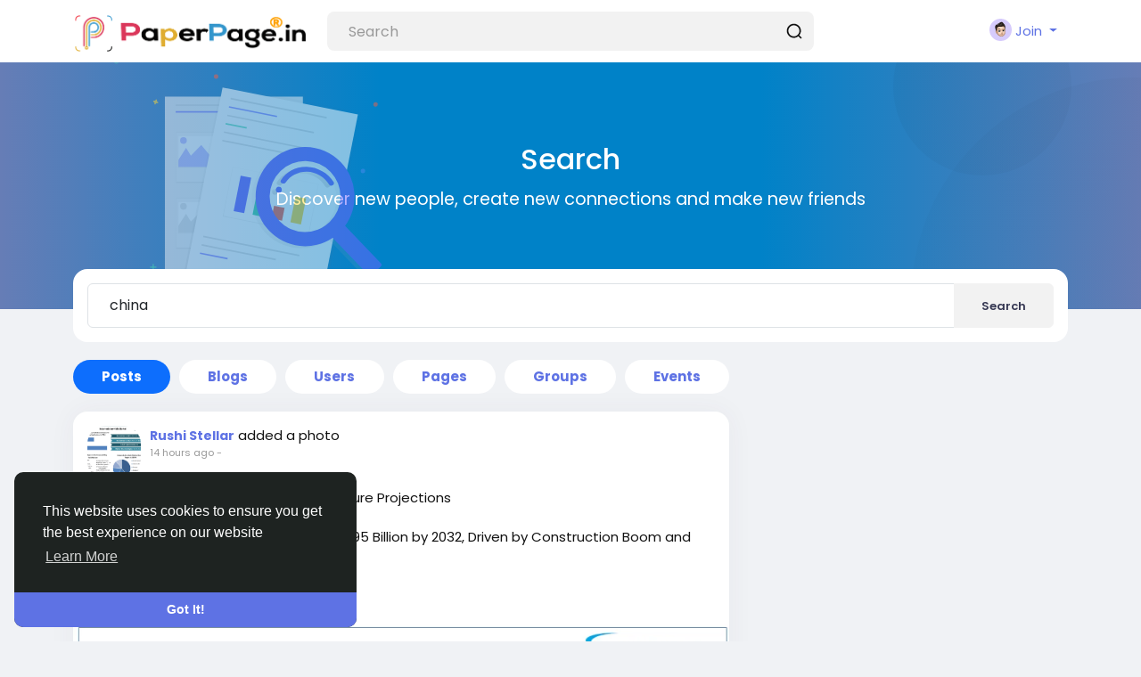

--- FILE ---
content_type: text/html; charset=UTF-8
request_url: https://paperpage.in/search/hashtag/china
body_size: 55320
content:
<!doctype html>

<html data-lang="en_us" >

  <head>

    <meta charset="UTF-8">
    <meta name="viewport" content="width=device-width, initial-scale=1">
    <meta name="generator" content="Paperpage">
    <meta name="version" content="4.1.1">

    <!-- Title -->
    <title>Search | Paperpage</title>
    <!-- Title -->

    <!-- Meta -->
    <meta name="description" content="Share your memories, connect with others, make new friends, facebook, social media, x, y, instagram, social, media, course, job, blog, ">
    <meta name="keywords" content="Share your memories, connect with others, make new friends, facebook, social media, x, y, instagram, social, media, course, job, blog, ">
    <!-- Meta -->

    <!-- OG-Meta -->
    <meta property="og:title" content="Search | Paperpage" />
    <meta property="og:description" content="Share your memories, connect with others, make new friends, facebook, social media, x, y, instagram, social, media, course, job, blog, " />
    <meta property="og:site_name" content="Paperpage" />
    <meta property="og:image" content="https://paperpage.in/content/themes/default/images/og-image.jpg" />
    <!-- OG-Meta -->

    <!-- Twitter-Meta -->
    <meta name="twitter:card" content="summary_large_image">
    <meta name="twitter:title" content="Search | Paperpage" />
    <meta name="twitter:description" content="Share your memories, connect with others, make new friends, facebook, social media, x, y, instagram, social, media, course, job, blog, " />
    <meta name="twitter:image" content="https://paperpage.in/content/themes/default/images/og-image.jpg" />
    <!-- Twitter-Meta -->

    <!-- Favicon -->
          <link rel="shortcut icon" href="https://paperpage.in/content/themes/default/images/favicon.png?v=1" />
        <!-- Favicon -->

    <!-- Fonts [Poppins|Tajawal|Font-Awesome] -->
    <link rel="preconnect" href="https://fonts.googleapis.com">
    <link rel="preconnect" href="https://fonts.gstatic.com" crossorigin>
          <link href="https://fonts.googleapis.com/css?family=Poppins:300,400,500,600,700" rel="stylesheet" crossorigin="anonymous" />
        <link rel="stylesheet" href="https://cdnjs.cloudflare.com/ajax/libs/font-awesome/7.0.0/css/all.min.css" integrity="sha512-DxV+EoADOkOygM4IR9yXP8Sb2qwgidEmeqAEmDKIOfPRQZOWbXCzLC6vjbZyy0vPisbH2SyW27+ddLVCN+OMzQ==" crossorigin="anonymous" referrerpolicy="no-referrer" />
    <!-- Fonts [Poppins|Tajawal|Font-Awesome] -->

    <!-- CSS -->
          <link href="https://paperpage.in/node_modules/bootstrap/dist/css/bootstrap.min.css" rel="stylesheet">
      <link href="https://paperpage.in/content/themes/default/css/style.min.css?v=4.1.1" rel="stylesheet">
        <!-- CSS -->

    <!-- CSS Customized -->
        <!-- CSS Customized -->

    <!-- Header Custom JavaScript -->
          <script>
        /* 
You can add your JavaScript code here

Example:

var x, y, z;
x = 1;
y = 2;
z = x + y;
*/
      </script>
        <!-- Header Custom JavaScript -->

    <!-- PWA -->
          <!-- unregister service worker -->
      <script>
        if ('serviceWorker' in navigator) {
          navigator.serviceWorker.getRegistrations().then(function(registrations) {
            for (let registration of registrations) {
              registration.unregister();
            }
          });
        }
      </script>
      <!-- unregister service worker -->
        <!-- PWA -->

</head>
  <body data-hash-tok="388lM" data-hash-pos="4"  class=" visitor n_chat " >
      <!-- main wrapper -->
    <div class="main-wrapper">
      
      
      
      <!-- main-header -->
              <div class="main-header" >
          <div class="container">
            <div class="row">

              <div class="col-7 col-md-4 col-lg-3">
                <!-- logo-wrapper -->
                <div class="logo-wrapper" >

                                      <!-- menu-icon -->
                    <a href="#" data-bs-toggle="sg-offcanvas" class="menu-icon d-block d-md-none">
                      <div class="svg-container header-icon" style="width:20px; height:20px; ">

  
    <svg height="384pt" viewBox="0 -53 384 384" width="384pt" xmlns="http://www.w3.org/2000/svg"><path d="m368 154.667969h-352c-8.832031 0-16-7.167969-16-16s7.167969-16 16-16h352c8.832031 0 16 7.167969 16 16s-7.167969 16-16 16zm0 0"/><path d="m368 32h-352c-8.832031 0-16-7.167969-16-16s7.167969-16 16-16h352c8.832031 0 16 7.167969 16 16s-7.167969 16-16 16zm0 0"/><path d="m368 277.332031h-352c-8.832031 0-16-7.167969-16-16s7.167969-16 16-16h352c8.832031 0 16 7.167969 16 16s-7.167969 16-16 16zm0 0"/></svg>
  
</div>                    </a>
                    <!-- menu-icon -->
                  
                  <!-- logo -->
                  <a href="https://paperpage.in" class="logo">
                                          <img class="logo-light img-fluid" src="https://paperpage2024.sfo2.digitaloceanspaces.com/uploads/photos/2025/09/paperpage_568700d2ae075722c895852bb04ad1e9.png" alt="Paperpage" title="Paperpage">
                                              <img class="logo-dark img-fluid" src="https://paperpage2024.sfo2.digitaloceanspaces.com/uploads/photos/2025/09/paperpage_85900e15cc30b99c3803461c6929caab.png" alt="Paperpage" title="Paperpage">
                                                            </a>
                  <!-- logo -->
                </div>
                <!-- logo-wrapper -->
              </div>

              <div class="col-5 col-md-8 col-lg-9">
                <div class="row">
                  <div class="col-md-7 col-lg-8">
                    <!-- search-wrapper -->
                                          <div class="search-wrapper d-none d-md-block">
  <form>
    <input id="search-input" type="text" class="form-control" placeholder='Search' autocomplete="off">
    <div class="search-input-icon">
      <div class="svg-container header-icon" style="width:20px; height:20px; ">

  
    <svg height="512" viewBox="0 0 24 24" width="512" xmlns="http://www.w3.org/2000/svg"><g id="_12" data-name="12"><path d="m21.71 20.29-2.83-2.82a9.52 9.52 0 1 0 -1.41 1.41l2.82 2.83a1 1 0 0 0 1.42 0 1 1 0 0 0 0-1.42zm-17.71-8.79a7.5 7.5 0 1 1 7.5 7.5 7.5 7.5 0 0 1 -7.5-7.5z"/></g></svg>
  
</div>    </div>
    <div id="search-results" class="dropdown-menu dropdown-widget dropdown-search js_dropdown-keepopen">
      <div class="dropdown-widget-header">
        <span class="title">Search Results</span>
      </div>
      <div class="dropdown-widget-body">
        <div class="loader loader_small ptb10"></div>
      </div>
      <a class="dropdown-widget-footer" id="search-results-all" href="https://paperpage.in/search/">See All Results</a>
    </div>
      </form>
</div>                                        <!-- search-wrapper -->
                  </div>
                  <div class="col-md-5 col-lg-4">
                    <!-- navbar-wrapper -->
                    <div class="navbar-wrapper">
                      <ul>
                        
                          <li class="dropdown">
                            <a href="#" class="dropdown-toggle user-menu float-end" data-bs-toggle="dropdown" data-display="static">
                              <img src="https://paperpage.in/content/themes/default/images/blank_profile_male.png">
                              <span>Join</span>
                            </a>
                            <div class="dropdown-menu dropdown-menu-end">
                              <a class="dropdown-item" href="https://paperpage.in/signin">
                                <div class="svg-container main-icon mr10" style="width:20px; height:20px; ">

  
    <svg height="512pt" viewBox="0 0 512 512" width="512pt" xmlns="http://www.w3.org/2000/svg"><path d="m218.667969 240h-202.667969c-8.832031 0-16-7.167969-16-16s7.167969-16 16-16h202.667969c8.832031 0 16 7.167969 16 16s-7.167969 16-16 16zm0 0"/><path d="m138.667969 320c-4.097657 0-8.191407-1.558594-11.308594-4.691406-6.25-6.253906-6.25-16.386719 0-22.636719l68.695313-68.691406-68.695313-68.671875c-6.25-6.253906-6.25-16.386719 0-22.636719s16.382813-6.25 22.636719 0l80 80c6.25 6.25 6.25 16.382813 0 22.636719l-80 80c-3.136719 3.132812-7.234375 4.691406-11.328125 4.691406zm0 0"/><path d="m341.332031 512c-23.53125 0-42.664062-19.136719-42.664062-42.667969v-384c0-18.238281 11.605469-34.515625 28.882812-40.511719l128.171875-42.730468c28.671875-8.789063 56.277344 12.480468 56.277344 40.578125v384c0 18.21875-11.605469 34.472656-28.863281 40.488281l-128.214844 42.753906c-4.671875 1.449219-9 2.089844-13.589844 2.089844zm128-480c-1.386719 0-2.558593.171875-3.816406.554688l-127.636719 42.558593c-4.183594 1.453125-7.210937 5.675781-7.210937 10.21875v384c0 7.277344 7.890625 12.183594 14.484375 10.113281l127.636718-42.558593c4.160157-1.453125 7.210938-5.675781 7.210938-10.21875v-384c0-5.867188-4.777344-10.667969-10.667969-10.667969zm0 0"/><path d="m186.667969 106.667969c-8.832031 0-16-7.167969-16-16v-32c0-32.363281 26.300781-58.667969 58.664062-58.667969h240c8.832031 0 16 7.167969 16 16s-7.167969 16-16 16h-240c-14.699219 0-26.664062 11.96875-26.664062 26.667969v32c0 8.832031-7.167969 16-16 16zm0 0"/><path d="m314.667969 448h-85.335938c-32.363281 0-58.664062-26.304688-58.664062-58.667969v-32c0-8.832031 7.167969-16 16-16s16 7.167969 16 16v32c0 14.699219 11.964843 26.667969 26.664062 26.667969h85.335938c8.832031 0 16 7.167969 16 16s-7.167969 16-16 16zm0 0"/></svg>
  
</div>                                Sign In
                              </a>
                                                              <a class="dropdown-item" href="https://paperpage.in/signup">
                                  <div class="svg-container main-icon mr10" style="width:20px; height:20px; ">

  
    <svg xmlns="http://www.w3.org/2000/svg" version="1.1" xmlns:xlink="http://www.w3.org/1999/xlink" xmlns:svgjs="http://svgjs.com/svgjs" width="512" height="512" x="0" y="0" viewBox="0 0 32 32" style="enable-background:new 0 0 512 512" xml:space="preserve" class=""><g><path d="M28 22.5h-3.5V19a1 1 0 0 0-2 0v3.5H19a1 1 0 0 0 0 2h3.5V28a1 1 0 0 0 2 0v-3.5H28a1 1 0 0 0 0-2z" fill="#5e72e4" data-original="#000000" class=""></path><path d="M16 29H6a1 1 0 0 1-1-1 11.013 11.013 0 0 1 11-11 8.025 8.025 0 1 0-4.289-1.258A13.012 13.012 0 0 0 3 28a3 3 0 0 0 3 3h10a1 1 0 0 0 0-2zM10 9a6 6 0 1 1 6 6 6.006 6.006 0 0 1-6-6z" fill="#5e72e4" data-original="#000000" class=""></path></g></svg>
  
</div>                                  Sign Up
                                </a>
                                                                                            <div class="d-block d-md-none">
                                  <div class="dropdown-divider"></div>
                                  <a class="dropdown-item" href="https://paperpage.in/search">
                                    <div class="svg-container main-icon mr10" style="width:20px; height:20px; ">

  
    <svg xmlns="http://www.w3.org/2000/svg" version="1.1" xmlns:xlink="http://www.w3.org/1999/xlink" xmlns:svgjs="http://svgjs.com/svgjs" width="512" height="512" x="0" y="0" viewBox="0 0 512 512" style="enable-background:new 0 0 512 512" xml:space="preserve" class=""><g><path d="M141.367 116.518c-7.384-7.39-19.364-7.39-26.748 0-27.416 27.416-40.891 65.608-36.975 104.79.977 9.761 9.2 17.037 18.803 17.037.631 0 1.267-.032 1.898-.095 10.398-1.04 17.983-10.316 16.943-20.707-2.787-27.845 6.722-54.92 26.079-74.278 7.39-7.383 7.39-19.364 0-26.747z" fill="#5e72e4" data-original="#000000" class=""></path><path d="M216.276 0C97.021 0 0 97.021 0 216.276s97.021 216.276 216.276 216.276 216.276-97.021 216.276-216.276S335.53 0 216.276 0zm0 394.719c-98.396 0-178.443-80.047-178.443-178.443S117.88 37.833 216.276 37.833c98.39 0 178.443 80.047 178.443 178.443s-80.047 178.443-178.443 178.443z" fill="#5e72e4" data-original="#000000" class=""></path><path d="M506.458 479.71 368.999 342.252c-7.39-7.39-19.358-7.39-26.748 0-7.39 7.384-7.39 19.364 0 26.748L479.71 506.458A18.848 18.848 0 0 0 493.084 512c4.843 0 9.679-1.847 13.374-5.542 7.389-7.384 7.389-19.364 0-26.748z" fill="#5e72e4" data-original="#000000" class=""></path></g></svg>
  
</div>                                    Search
                                  </a>
                                </div>
                                                                                            <div class="dropdown-divider"></div>
                                                                                                                                                            <div class="dropdown-item pointer js_theme-mode" data-mode="night">
                                    <div class="svg-container main-icon mr10" style="width:20px; height:20px; ">

  
    <svg xmlns="http://www.w3.org/2000/svg" version="1.1" xmlns:xlink="http://www.w3.org/1999/xlink" xmlns:svgjs="http://svgjs.com/svgjs" width="512" height="512" x="0" y="0" viewBox="0 0 24 24" style="enable-background:new 0 0 512 512" xml:space="preserve" class=""><g><g data-name="Layer 2"><g fill="#6ca4ff"><path d="M13 19a6.79 6.79 0 0 1-2.93-.65l-1.94-.92 1.95-.89a5 5 0 0 0 0-9.08l-1.95-.89 1.94-.92A6.79 6.79 0 0 1 13 5a7 7 0 0 1 0 14zm-.1-2a5 5 0 1 0 0-10 7 7 0 0 1 0 10z" fill="#5e72e4" data-original="#6ca4ff"></path><rect width="4" height="2" x="19" y="11" rx="1" fill="#5e72e4" data-original="#6ca4ff"></rect><rect width="4" height="2" x="16" y="5" rx="1" transform="rotate(-45 18.006 6.005)" fill="#5e72e4" data-original="#6ca4ff"></rect><rect width="2" height="4" x="12" y="2" rx="1" fill="#5e72e4" data-original="#6ca4ff"></rect><rect width="2" height="4" x="12" y="18" rx="1" fill="#5e72e4" data-original="#6ca4ff"></rect><rect width="2" height="4" x="17" y="16" rx="1" transform="rotate(-45 17.996 18.01)" fill="#5e72e4" data-original="#6ca4ff"></rect></g><path fill="#5e72e4" d="M8 19A7 7 0 0 1 8 5a6.79 6.79 0 0 1 2.93.65 7 7 0 0 1 0 12.71A6.85 6.85 0 0 1 8 19zM8 7a5 5 0 0 0 0 10 4.78 4.78 0 0 0 2.07-.45 5 5 0 0 0 0-9.09A4.72 4.72 0 0 0 8 7z" data-original="#0554f1" class=""></path><path fill="#5e72e4" d="M7 6h2v12H7z" data-original="#0554f1" class=""></path><path fill="#5e72e4" d="M10.5 6.55A5.82 5.82 0 0 0 8 6v12a5.82 5.82 0 0 0 2.5-.55 6 6 0 0 0 0-10.9z" data-original="#0554f1" class=""></path></g></g></svg>
  
</div>                                    <span class="js_theme-mode-text">Night Mode</span>
                                  </div>
                                                                                          </div>
                          </li>

                                              </ul>
                    </div>
                    <!-- navbar-wrapper -->
                  </div>
                </div>

              </div>
            </div>

          </div>
        </div>
            <!-- main-header -->

      <!-- ads -->
      
  
<!-- ads -->
<!-- page header -->
<div class="page-header">
  <img class="floating-img d-none d-md-block" src="https://paperpage.in/content/themes/default/images/headers/undraw_file_searching_duff.svg">
  <div class="circle-2"></div>
  <div class="circle-3"></div>
  <div class="inner">
    <h2>Search</h2>
    <p class="text-xlg">Discover new people, create new connections and make new friends</p>
  </div>
</div>
<!-- page header -->

<!-- page content -->
<div class="container sg-offcanvas" style="margin-top: -45px;">
  <div class="row">

    <!-- side panel -->
    <div class="col-12 d-block d-sm-none sg-offcanvas-sidebar mt30">
      <div class="card main-side-nav-card">
  <div class="card-body with-nav">
    <ul class="main-side-nav">

      <!-- favorites -->
      <li >
                  <a href="https://paperpage.in">
            <div class="svg-container main-icon mr10" style="width:24px; height:24px; ">

  
    <svg xmlns="http://www.w3.org/2000/svg" version="1.1" xmlns:xlink="http://www.w3.org/1999/xlink" xmlns:svgjs="http://svgjs.com/svgjs" width="512" height="512" x="0" y="0" viewBox="0 0 442 442" style="enable-background:new 0 0 512 512" xml:space="preserve" class=""><g><path d="M171 336H70c-5.523 0-10 4.477-10 10s4.477 10 10 10h101c5.523 0 10-4.477 10-10s-4.477-10-10-10zM322 336H221c-5.523 0-10 4.477-10 10s4.477 10 10 10h101c5.522 0 10-4.477 10-10s-4.478-10-10-10zM322 86H70c-5.523 0-10 4.477-10 10s4.477 10 10 10h252c5.522 0 10-4.477 10-10s-4.478-10-10-10zM322 136H221c-5.523 0-10 4.477-10 10s4.477 10 10 10h101c5.522 0 10-4.477 10-10s-4.478-10-10-10zM322 186H221c-5.523 0-10 4.477-10 10s4.477 10 10 10h101c5.522 0 10-4.477 10-10s-4.478-10-10-10zM322 236H221c-5.523 0-10 4.477-10 10s4.477 10 10 10h101c5.522 0 10-4.477 10-10s-4.478-10-10-10zM322 286H221c-5.523 0-10 4.477-10 10s4.477 10 10 10h101c5.522 0 10-4.477 10-10s-4.478-10-10-10zM171 286H70c-5.523 0-10 4.477-10 10s4.477 10 10 10h101c5.523 0 10-4.477 10-10s-4.477-10-10-10zM171 136H70c-5.523 0-10 4.477-10 10v101c0 5.523 4.477 10 10 10h101c5.523 0 10-4.477 10-10V146c0-5.523-4.477-10-10-10zm-10 101H80v-81h81v81z" fill="#5e72e4" data-original="#000000"></path><path d="M422 76h-30V46c0-11.028-8.972-20-20-20H20C8.972 26 0 34.972 0 46v320c0 27.57 22.43 50 50 50h342c27.57 0 50-22.43 50-50V96c0-11.028-8.972-20-20-20zm0 290c0 16.542-13.458 30-30 30H50c-16.542 0-30-13.458-30-30V46h352v305c0 13.785 11.215 25 25 25 5.522 0 10-4.477 10-10s-4.478-10-10-10c-2.757 0-5-2.243-5-5V96h30v270z" fill="#5e72e4" data-original="#000000"></path></g></svg>
  
</div>News Feed
          </a>
              </li>

      
      
      
            <!-- favorites -->

      <!-- advertising -->
            <!-- advertising -->

      <!-- explore -->
      <li class="ptb5">
        <small class="text-muted">EXPLORE</small>
      </li>

      
              <li >
          <a href="https://paperpage.in/pages">
            <div class="svg-container main-icon mr10" style="width:24px; height:24px; ">

  
    <svg id="Layer_1" enable-background="new 0 0 32 32" height="512" viewBox="0 0 32 32" width="512" xmlns="http://www.w3.org/2000/svg"><path d="m26.9 18.6-2.1-5.2 2.1-5.1c.2-.5 0-1.1-.5-1.3-.1 0-.3 0-.4 0h-9v-2c0-.6-.4-1-1-1h-9v-1c0-.6-.4-1-1-1s-1 .4-1 1v26c0 .6.4 1 1 1s1-.4 1-1v-12h6c0 1.7 1.3 3 3 3h10c.6 0 1-.5 1-1 0-.1 0-.3-.1-.4zm-19.9-3.6v-9h8v9zm9 3c-.6 0-1-.4-1-1h1c.6 0 1-.4 1-1v-7h7.5l-1.7 4.1c-.1.2-.1.5 0 .8l1.7 4.2h-8.5z"/></svg>
  
</div>Pages
          </a>
        </li>
      
              <li >
          <a href="https://paperpage.in/groups">
            <div class="svg-container main-icon mr10" style="width:24px; height:24px; ">

  
    <svg xmlns="http://www.w3.org/2000/svg" version="1.1" xmlns:xlink="http://www.w3.org/1999/xlink" xmlns:svgjs="http://svgjs.com/svgjs" width="512" height="512" x="0" y="0" viewBox="0 0 372.483 372.483" style="enable-background:new 0 0 512 512" xml:space="preserve" class=""><g><path d="M372.482 263.045c0-21.796-6.527-42.842-18.877-60.863-8.883-12.962-20.322-23.726-33.578-31.725 15.607-14.78 25.372-35.67 25.372-58.811 0-44.684-36.354-81.038-81.037-81.038-26.496 0-51.316 13.104-66.392 34.615-3.831-.558-7.745-.859-11.729-.859s-7.897.302-11.728.859c-15.077-21.511-39.897-34.615-66.392-34.615-44.684 0-81.038 36.354-81.038 81.038 0 23.141 9.765 44.031 25.373 58.811-13.257 7.998-24.696 18.763-33.578 31.724C6.528 220.203 0 241.249 0 263.045v45.075h78.121v33.755h216.242V308.12h78.12v-45.075h-.001zM264.362 50.609c33.656 0 61.037 27.381 61.037 61.038s-27.381 61.038-61.037 61.038c-.603 0-1.206-.009-1.81-.027.046-.128.084-.259.129-.387a80.237 80.237 0 0 0 2.608-9.087c.049-.22.105-.438.152-.659.181-.836.34-1.68.495-2.526.073-.4.148-.799.215-1.2a81.406 81.406 0 0 0 .547-3.862c.079-.672.156-1.345.219-2.022.064-.691.112-1.383.158-2.076.036-.546.081-1.09.106-1.639.055-1.177.086-2.356.09-3.536 0-.087.007-.172.007-.26 0-.047-.004-.094-.004-.141a82.586 82.586 0 0 0-.091-3.597c-.016-.347-.037-.693-.057-1.039a83.979 83.979 0 0 0-.231-3.03c-.022-.228-.04-.456-.063-.683-3.022-29.209-21.475-54.21-48.095-65.774 11.471-12.887 28.063-20.531 45.625-20.531zm-99.24 37.522c.195-.071.392-.138.587-.208a58.805 58.805 0 0 1 4.273-1.347 60.923 60.923 0 0 1 16.257-2.216 61.173 61.173 0 0 1 17.3 2.516 61.303 61.303 0 0 1 3.247 1.055c.189.067.378.131.566.2 20.413 7.549 35.718 25.716 39.182 47.763l.079.53c.111.747.204 1.5.287 2.255.03.278.062.555.089.834.066.689.115 1.383.159 2.079.018.298.043.595.057.894.042.889.065 1.783.068 2.682 0 .078.005.154.005.232l-.002.109c-.002.87-.028 1.734-.066 2.595-.012.271-.024.542-.04.812-.047.832-.109 1.66-.189 2.482-.031.318-.073.635-.109.952a63.987 63.987 0 0 1-.203 1.591c-.058.411-.116.823-.182 1.232a60.171 60.171 0 0 1-.907 4.486 61.492 61.492 0 0 1-.637 2.42c-.091.319-.176.64-.272.956-.139.46-.289.916-.438 1.372-.12.365-.243.728-.37 1.09-.144.411-.286.823-.438 1.231-.259.693-.531 1.38-.814 2.061-.126.304-.26.605-.391.908a59.694 59.694 0 0 1-.765 1.689l-.093.198c-.095.198-.189.397-.286.595a58.174 58.174 0 0 1-.92 1.793c-.123.23-.242.463-.368.692a61.358 61.358 0 0 1-1.098 1.909c-.146.244-.29.489-.439.73-.4.649-.811 1.291-1.234 1.923-.263.393-.538.778-.81 1.165-.231.328-.461.657-.698.98a62.132 62.132 0 0 1-1.592 2.074c-.336.42-.675.838-1.021 1.249-.215.255-.436.505-.655.756-.36.413-.719.827-1.089 1.23-.22.239-.448.469-.672.705a62.432 62.432 0 0 1-1.846 1.865c-.373.361-.744.723-1.126 1.074-.264.243-.535.479-.804.718a60.414 60.414 0 0 1-2.017 1.718c-.543.442-1.093.875-1.652 1.299-.152.115-.302.232-.455.346-10.16 7.553-22.736 12.03-36.34 12.03-13.605 0-26.183-4.478-36.343-12.033-.15-.112-.297-.227-.446-.34a59.826 59.826 0 0 1-1.659-1.305c-.229-.187-.458-.374-.684-.564a63.729 63.729 0 0 1-1.333-1.155c-.267-.238-.537-.472-.8-.714-.383-.352-.755-.715-1.129-1.076a61.645 61.645 0 0 1-1.852-1.871c-.221-.233-.447-.46-.664-.696-.371-.404-.73-.819-1.09-1.232-.219-.251-.439-.5-.654-.755a63.823 63.823 0 0 1-1.676-2.081c-.317-.41-.63-.823-.937-1.241-.237-.324-.468-.654-.699-.983-.272-.386-.546-.77-.808-1.162a60.8 60.8 0 0 1-1.239-1.93c-.147-.239-.289-.48-.433-.721a60.982 60.982 0 0 1-1.089-1.892c-.129-.235-.251-.474-.378-.71a62.075 62.075 0 0 1-.922-1.798c-.106-.215-.209-.432-.312-.648l-.046-.099a60.047 60.047 0 0 1-.801-1.769c-.123-.283-.248-.565-.366-.849a61.796 61.796 0 0 1-.832-2.106c-.143-.382-.275-.768-.41-1.153a59.594 59.594 0 0 1-.404-1.192c-.141-.432-.283-.864-.415-1.298a59.234 59.234 0 0 1-.558-1.959c-.123-.461-.234-.926-.347-1.39a58.13 58.13 0 0 1-.254-1.097c-.1-.45-.201-.899-.291-1.351a59.653 59.653 0 0 1-.38-2.124c-.062-.384-.116-.769-.171-1.153a60.374 60.374 0 0 1-.219-1.715c-.032-.283-.069-.566-.098-.849a60.987 60.987 0 0 1-.194-2.544c-.014-.245-.025-.49-.036-.735a60.986 60.986 0 0 1-.07-2.745c0-.986.028-1.965.075-2.94.013-.265.035-.528.05-.792.044-.732.097-1.462.167-2.188.024-.253.053-.505.08-.757.086-.786.183-1.568.299-2.345.022-.151.044-.303.068-.454 3.453-22.06 18.761-40.239 39.182-47.793zM47.083 111.647c0-33.656 27.381-61.038 61.038-61.038 17.563 0 34.154 7.645 45.625 20.529-26.629 11.568-45.086 36.581-48.099 65.802-.021.198-.036.397-.055.596a81.183 81.183 0 0 0-.239 3.137c-.018.32-.038.639-.053.96a82.727 82.727 0 0 0-.096 3.77c0 1.276.037 2.549.097 3.821.024.512.066 1.019.099 1.528.049.732.099 1.464.167 2.194.06.649.134 1.294.21 1.939a78.833 78.833 0 0 0 .547 3.878c.073.433.153.865.232 1.297.15.816.303 1.63.477 2.437.058.266.124.53.184.795a80.085 80.085 0 0 0 2.526 8.81c.064.185.12.372.185.556-.603.018-1.207.027-1.809.027-33.655-.001-61.036-27.382-61.036-61.038zm47.805 127.501c-.22.347-.43.7-.646 1.049-.457.738-.91 1.478-1.348 2.225-.245.417-.481.837-.719 1.257a106.539 106.539 0 0 0-1.865 3.416c-.364.697-.719 1.398-1.067 2.101-.219.442-.437.883-.649 1.327-.354.741-.695 1.488-1.032 2.236-.183.407-.371.811-.548 1.22-.39.896-.762 1.799-1.127 2.705-.107.265-.221.527-.325.792a106.116 106.116 0 0 0-1.326 3.553c-.096.273-.182.549-.277.822-.316.918-.624 1.839-.915 2.764-.133.425-.256.852-.384 1.278-.235.784-.466 1.569-.683 2.359-.129.47-.252.941-.375 1.413a98.632 98.632 0 0 0-.568 2.281 107.844 107.844 0 0 0-.822 3.776c-.093.467-.189.934-.276 1.403-.157.846-.298 1.696-.435 2.547-.064.4-.135.798-.195 1.198a107.15 107.15 0 0 0-.497 3.762l-.004.045c-.129 1.145-.24 2.292-.333 3.443H20v-25.075c0-34.258 19.694-65.013 50.548-79.631a80.517 80.517 0 0 0 37.572 9.271c3.92 0 7.852-.29 11.754-.864a82.73 82.73 0 0 0 1.866 2.567c.216.283.44.559.66.839a80.733 80.733 0 0 0 1.935 2.39c.271.321.549.635.825.952a80.407 80.407 0 0 0 2.92 3.181 84.246 84.246 0 0 0 1.793 1.794c.228.221.443.455.673.674-.869.525-1.73 1.063-2.583 1.612-.139.089-.275.183-.413.273-.853.554-1.697 1.12-2.533 1.697-.289.2-.577.402-.865.604-.745.525-1.482 1.059-2.213 1.602-.231.172-.465.34-.694.514-.93.703-1.849 1.419-2.756 2.151-.198.16-.392.325-.59.487a105.209 105.209 0 0 0-2.961 2.515 110.57 110.57 0 0 0-2.096 1.896c-.18.167-.364.331-.543.5a106.62 106.62 0 0 0-2.506 2.438c-.214.215-.423.434-.635.65-.63.643-1.253 1.293-1.868 1.952-.244.262-.488.524-.73.789-.692.756-1.374 1.522-2.045 2.299-.105.122-.214.24-.319.363-.765.893-1.513 1.803-2.251 2.722-.206.256-.407.516-.61.775-.555.705-1.102 1.417-1.64 2.136-.208.278-.417.554-.622.834a111.81 111.81 0 0 0-2.074 2.913 107.357 107.357 0 0 0-2.111 3.208zm3.233 82.728V296.801c0-1.11.021-2.216.062-3.319.013-.363.042-.723.06-1.085.036-.736.07-1.473.124-2.206.033-.445.083-.886.123-1.33.058-.646.11-1.293.182-1.935.053-.47.122-.937.182-1.406.078-.611.151-1.223.241-1.831.073-.484.161-.964.241-1.446.098-.586.189-1.174.299-1.757.093-.493.201-.981.302-1.472.116-.566.227-1.134.354-1.696.112-.496.24-.987.36-1.481.135-.55.264-1.103.409-1.65.132-.497.278-.989.418-1.482.152-.537.3-1.075.462-1.608.151-.496.317-.988.476-1.481.17-.523.335-1.047.514-1.566.17-.491.353-.978.531-1.465.188-.514.372-1.03.569-1.54.188-.485.388-.964.583-1.446.205-.503.407-1.009.621-1.508.207-.481.425-.957.64-1.433.221-.491.44-.984.67-1.47.225-.475.461-.944.694-1.415.238-.48.473-.961.719-1.436.243-.468.496-.93.747-1.393.254-.469.505-.938.767-1.402.26-.46.53-.913.797-1.368.27-.458.538-.917.817-1.371.277-.451.563-.895.848-1.341.286-.447.57-.894.864-1.336s.596-.878.898-1.314c.301-.435.601-.87.909-1.3.31-.432.629-.858.948-1.285.316-.423.631-.846.954-1.263.326-.421.66-.836.994-1.252.331-.412.663-.823 1.001-1.229a92.08 92.08 0 0 1 1.037-1.213c.347-.401.695-.802 1.05-1.198.355-.396.718-.786 1.08-1.176.362-.389.724-.776 1.093-1.158.37-.384.747-.762 1.125-1.139.377-.377.756-.752 1.14-1.123.383-.369.772-.733 1.163-1.096a94.02 94.02 0 0 1 1.185-1.085c.398-.356.8-.707 1.205-1.056.406-.351.815-.7 1.228-1.044a87.18 87.18 0 0 1 1.244-1.014c.421-.338.845-.673 1.273-1.004a102.037 102.037 0 0 1 2.598-1.931 87.936 87.936 0 0 1 4.022-2.714 85.066 85.066 0 0 1 2.787-1.701 89.436 89.436 0 0 1 4.357-2.391c.476-.245.954-.486 1.436-.723.379-.186.762-.366 1.145-.547a80.516 80.516 0 0 0 37.572 9.27 80.513 80.513 0 0 0 37.572-9.27c.38.18.76.359 1.136.543a98.535 98.535 0 0 1 2.933 1.507 89.056 89.056 0 0 1 2.858 1.605 84.334 84.334 0 0 1 2.786 1.701 83.62 83.62 0 0 1 2.711 1.794 82.258 82.258 0 0 1 2.632 1.884 82.487 82.487 0 0 1 2.554 1.972c.42.337.838.676 1.252 1.02.411.342.817.689 1.221 1.038a81.497 81.497 0 0 1 2.388 2.139c.394.366.787.734 1.174 1.107.381.367.756.739 1.129 1.112.38.38.76.761 1.133 1.147.366.38.727.764 1.086 1.15.366.393.731.787 1.089 1.186.352.392.697.789 1.041 1.187.351.405.702.811 1.045 1.223.337.403.666.812.995 1.221.336.418.672.835 1 1.259.322.415.635.836.949 1.257.32.428.64.857.952 1.291.307.427.606.861.905 1.294.303.438.607.876.902 1.32.292.439.574.883.858 1.327.287.449.575.897.854 1.351.276.449.542.905.81 1.359.27.458.542.915.803 1.378.261.462.511.93.764 1.396.252.465.506.929.749 1.398.246.474.48.955.718 1.434.233.471.47.941.695 1.417.23.486.448.977.668 1.467.216.479.435.955.642 1.438.213.495.412.996.616 1.496.198.486.4.97.589 1.46.196.507.379 1.02.566 1.532.179.489.362.976.532 1.469.18.521.346 1.048.516 1.573.159.491.324.98.474 1.475.163.533.31 1.072.463 1.609.14.493.286.984.418 1.481.145.547.274 1.099.409 1.65.121.493.248.985.36 1.481.127.562.237 1.129.354 1.694.101.491.209.98.302 1.474.109.578.199 1.161.297 1.743.081.487.171.971.244 1.461.09.603.162 1.211.24 1.817.061.473.131.943.184 1.418.072.642.124 1.289.182 1.935.04.444.09.885.123 1.33.055.733.088 1.471.124 2.208.018.361.047.721.06 1.083.041 1.103.062 2.209.062 3.319v25.076H98.121zm195.894-33.756a108.426 108.426 0 0 0-.836-7.263c-.057-.381-.125-.759-.186-1.139-.139-.871-.284-1.74-.445-2.606-.085-.456-.178-.91-.269-1.365-.157-.791-.321-1.58-.496-2.366a112.45 112.45 0 0 0-1.273-5.121c-.219-.798-.453-1.592-.691-2.385-.126-.418-.246-.837-.377-1.254-.295-.939-.607-1.873-.928-2.805-.09-.26-.172-.523-.264-.783a106.772 106.772 0 0 0-1.33-3.564c-.1-.253-.209-.503-.311-.756-.369-.917-.747-1.832-1.142-2.74-.175-.403-.36-.801-.54-1.202-.34-.756-.684-1.509-1.042-2.257-.209-.438-.425-.873-.64-1.308a108.105 108.105 0 0 0-1.774-3.435c-.38-.703-.77-1.401-1.166-2.097-.238-.418-.473-.836-.716-1.251-.44-.751-.895-1.494-1.355-2.236-.214-.346-.422-.695-.64-1.038a108.775 108.775 0 0 0-2.113-3.209 112.589 112.589 0 0 0-2.075-2.914c-.204-.278-.412-.553-.618-.829-.541-.723-1.09-1.437-1.647-2.145-.201-.255-.4-.513-.604-.766-.739-.922-1.49-1.834-2.257-2.729-.1-.116-.203-.229-.303-.345a108.121 108.121 0 0 0-4.663-5.062c-.209-.213-.414-.428-.625-.639a109.229 109.229 0 0 0-2.513-2.444c-.175-.165-.355-.325-.531-.489a111.41 111.41 0 0 0-2.107-1.906c-.27-.238-.542-.474-.814-.71a108.283 108.283 0 0 0-2.146-1.804c-.197-.161-.39-.326-.588-.486a107.65 107.65 0 0 0-2.754-2.15c-.232-.175-.468-.345-.701-.518a108.153 108.153 0 0 0-5.584-3.884c-.148-.096-.293-.196-.441-.291-.852-.547-1.71-1.084-2.578-1.608.224-.213.434-.44.655-.656.62-.6 1.229-1.21 1.829-1.83a75.455 75.455 0 0 0 2.919-3.182c.268-.307.537-.612.8-.924a80.581 80.581 0 0 0 1.964-2.426c.21-.268.425-.532.631-.803a83.427 83.427 0 0 0 1.875-2.577c3.902.573 7.834.863 11.754.863a80.502 80.502 0 0 0 37.572-9.271c30.855 14.618 50.548 45.373 50.548 79.631v25.074h-58.464z" fill="#5e72e4" data-original="#000000" class=""></path></g></svg>
  
</div>Groups
          </a>
        </li>
      
              <li >
          <a href="https://paperpage.in/events">
            <div class="svg-container main-icon mr10" style="width:24px; height:24px; ">

  
    <svg xmlns="http://www.w3.org/2000/svg" version="1.1" xmlns:xlink="http://www.w3.org/1999/xlink" xmlns:svgjs="http://svgjs.com/svgjs" width="512" height="512" x="0" y="0" viewBox="0 0 512 512" style="enable-background:new 0 0 512 512" xml:space="preserve" class=""><g><path d="M279 364c0 22.056 17.944 40 40 40h47c22.056 0 40-17.944 40-40v-47c0-22.056-17.944-40-40-40h-47c-22.056 0-40 17.944-40 40v47zm40-47h47l.025 46.999L366 364h-47v-47z" fill="#5e72e4" data-original="#000000" class=""></path><circle cx="386" cy="210" r="20" fill="#5e72e4" data-original="#000000" class=""></circle><circle cx="299" cy="210" r="20" fill="#5e72e4" data-original="#000000" class=""></circle><path d="M492 352c11.046 0 20-8.954 20-20V120c0-44.112-35.888-80-80-80h-26V20c0-11.046-8.954-20-20-20s-20 8.954-20 20v20h-91V20c0-11.046-8.954-20-20-20s-20 8.954-20 20v20h-90V20c0-11.046-8.954-20-20-20s-20 8.954-20 20v20H80C35.888 40 0 75.888 0 120v312c0 44.112 35.888 80 80 80h352c44.112 0 80-35.888 80-80 0-11.046-8.954-20-20-20s-20 8.954-20 20c0 22.056-17.944 40-40 40H80c-22.056 0-40-17.944-40-40V120c0-22.056 17.944-40 40-40h25v20c0 11.046 8.954 20 20 20s20-8.954 20-20V80h90v20c0 11.046 8.954 20 20 20s20-8.954 20-20V80h91v20c0 11.046 8.954 20 20 20s20-8.954 20-20V80h26c22.056 0 40 17.944 40 40v212c0 11.046 8.954 20 20 20z" fill="#5e72e4" data-original="#000000" class=""></path><circle cx="125" cy="384" r="20" fill="#5e72e4" data-original="#000000" class=""></circle><circle cx="125" cy="210" r="20" fill="#5e72e4" data-original="#000000" class=""></circle><circle cx="125" cy="297" r="20" fill="#5e72e4" data-original="#000000" class=""></circle><circle cx="212" cy="297" r="20" fill="#5e72e4" data-original="#000000" class=""></circle><circle cx="212" cy="210" r="20" fill="#5e72e4" data-original="#000000" class=""></circle><circle cx="212" cy="384" r="20" fill="#5e72e4" data-original="#000000" class=""></circle></g></svg>
  
</div>Events
          </a>
        </li>
      
              <li >
          <a href="https://paperpage.in/reels">
            <div class="svg-container main-icon mr10" style="width:24px; height:24px; ">

  
    <?xml version="1.0" standalone="no"?>
<!DOCTYPE svg PUBLIC "-//W3C//DTD SVG 20010904//EN"
 "http://www.w3.org/TR/2001/REC-SVG-20010904/DTD/svg10.dtd">
<svg version="1.0" xmlns="http://www.w3.org/2000/svg"
 width="512.000000pt" height="512.000000pt" viewBox="0 0 512.000000 512.000000"
 preserveAspectRatio="xMidYMid meet">

<g transform="translate(0.000000,512.000000) scale(0.100000,-0.100000)"
fill="#000000" stroke="none">
<path d="M761 5099 c-356 -75 -636 -342 -733 -699 l-23 -85 0 -1750 0 -1750
23 -90 c30 -119 106 -271 183 -368 121 -152 317 -278 509 -329 l85 -23 1700
-3 c1269 -2 1723 0 1790 9 313 41 585 237 725 524 27 55 60 141 72 190 l23 90
0 1745 0 1745 -23 90 c-78 311 -321 574 -622 675 -153 51 -101 50 -1920 49
-1650 0 -1697 -1 -1789 -20z m817 -779 c183 -247 332 -452 332 -455 0 -3 -351
-5 -780 -5 l-780 0 0 163 c0 171 10 258 39 343 54 161 199 306 364 364 86 30
147 38 328 39 l165 1 332 -450z m1499 20 c173 -234 323 -437 334 -452 l20 -28
-538 0 -538 1 -325 441 c-179 242 -329 447 -333 455 -7 11 78 13 529 11 l537
-3 314 -425z m1196 415 c223 -39 409 -209 472 -431 12 -43 19 -115 22 -262 l5
-202 -452 2 -453 3 -329 445 c-180 244 -328 448 -328 452 0 5 222 8 493 8 374
-1 511 -4 570 -15z m492 -2565 c0 -1425 2 -1359 -55 -1485 -59 -129 -164 -234
-297 -297 -128 -60 -70 -59 -1894 -55 -1497 2 -1669 4 -1716 19 -217 67 -366
215 -429 424 -17 55 -19 142 -21 1374 -2 723 -1 1320 1 1327 4 11 418 13 2208
11 l2203 -3 0 -1315z"/>
<path d="M1930 2889 c-20 -11 -47 -37 -60 -56 l-25 -37 -3 -854 c-2 -852 -2
-855 19 -899 31 -64 91 -97 167 -91 54 4 97 28 772 418 393 227 723 420 734
429 30 26 56 87 56 131 0 50 -30 112 -67 138 -33 23 -1358 789 -1420 821 -55
27 -126 28 -173 0z m723 -723 c218 -127 397 -233 397 -236 0 -5 -779 -459
-852 -497 -5 -2 -8 221 -8 497 l0 500 33 -17 c19 -10 212 -121 430 -247z"/>
</g>
</svg>

  
</div>Reels
          </a>
        </li>
      
      
              <li >
          <a href="https://paperpage.in/blogs">
            <div class="svg-container main-icon mr10" style="width:24px; height:24px; ">

  
    <svg xmlns="http://www.w3.org/2000/svg" version="1.1" xmlns:xlink="http://www.w3.org/1999/xlink" xmlns:svgjs="http://svgjs.com/svgjs" width="512" height="512" x="0" y="0" viewBox="0 0 24 24" style="enable-background:new 0 0 512 512" xml:space="preserve" class=""><g><path d="M21.75 5v14A3.75 3.75 0 0 1 18 22.75H6A3.75 3.75 0 0 1 2.25 19V5A3.75 3.75 0 0 1 6 1.25h12A3.75 3.75 0 0 1 21.75 5zm-1.5 0A2.25 2.25 0 0 0 18 2.75H6A2.25 2.25 0 0 0 3.75 5v14A2.25 2.25 0 0 0 6 21.25h12A2.25 2.25 0 0 0 20.25 19z" fill="#5e72e4" data-original="#000000" class=""></path><path d="M12 5.25a.75.75 0 0 1 0 1.5H7a.75.75 0 0 1 0-1.5zM17 9.25a.75.75 0 0 1 0 1.5H7a.75.75 0 0 1 0-1.5zM17 13.25a.75.75 0 0 1 0 1.5H7a.75.75 0 0 1 0-1.5zM17 17.25a.75.75 0 0 1 0 1.5H7a.75.75 0 0 1 0-1.5z" fill="#5e72e4" data-original="#000000" class=""></path></g></svg>
  
</div>Blogs
          </a>
        </li>
      
      
      
              <li >
          <a href="https://paperpage.in/offers">
            <div class="svg-container main-icon mr10" style="width:24px; height:24px; ">

  
    <svg xmlns="http://www.w3.org/2000/svg" version="1.1" xmlns:xlink="http://www.w3.org/1999/xlink" xmlns:svgjs="http://svgjs.com/svgjs" width="512" height="512" x="0" y="0" viewBox="0 0 512 512" style="enable-background:new 0 0 512 512" xml:space="preserve" class=""><g><path d="m203.556 345.012 70.71-212.133c2.619-7.859-1.628-16.354-9.487-18.974-7.858-2.619-16.354 1.628-18.974 9.487l-70.71 212.133c-2.619 7.859 1.628 16.354 9.487 18.974 1.573.524 3.173.773 4.745.773 6.28.001 12.133-3.974 14.229-10.26zM309.533 279.203c24.813 0 45-20.187 45-45s-20.187-45-45-45-45 20.187-45 45 20.187 45 45 45zm0-60c8.271 0 15 6.729 15 15s-6.729 15-15 15-15-6.729-15-15 6.729-15 15-15zM139.827 189.203c-24.813 0-45 20.187-45 45s20.187 45 45 45 45-20.187 45-45-20.186-45-45-45zm0 60c-8.271 0-15-6.729-15-15s6.729-15 15-15 15 6.729 15 15-6.728 15-15 15z" fill="#5e72e4" data-original="#000000" class=""></path><path d="m509 186-52.307-69.743 2.041-14.283a15 15 0 0 0-4.243-12.728l-31.82-31.82 31.819-31.82c5.858-5.857 5.858-15.355 0-21.213-5.857-5.857-15.355-5.857-21.213 0l-31.819 31.82-31.82-31.82A15.016 15.016 0 0 0 356.91.15L208.417 21.363a15 15 0 0 0-8.485 4.243L16.084 209.454c-21.445 21.444-21.445 56.338 0 77.782L171.647 442.8A54.866 54.866 0 0 0 182 450.918V457c0 30.327 24.673 55 55 55h220c30.327 0 55-24.673 55-55V195c0-3.245-1.053-6.404-3-9zM37.297 266.023c-9.748-9.748-9.748-25.608 0-35.356L217.609 50.355 353.727 30.91l26.517 26.517-21.213 21.213-10.607-10.607c-5.857-5.857-15.355-5.857-21.213 0s-5.858 15.355 0 21.213l42.427 42.427c2.929 2.929 6.768 4.394 10.606 4.394s7.678-1.465 10.606-4.394c5.858-5.857 5.858-15.355 0-21.213l-10.607-10.607 21.213-21.213 26.517 26.517-19.446 136.118-180.311 180.312c-4.722 4.722-11 7.322-17.678 7.322s-12.956-2.601-17.678-7.322zM482 457c0 13.785-11.215 25-25 25H237c-13.164 0-23.976-10.228-24.925-23.154 13.567-.376 27.022-5.714 37.353-16.046l183.848-183.848a15 15 0 0 0 4.243-8.485l13.173-92.21L482 200z" fill="#5e72e4" data-original="#000000" class=""></path></g></svg>
  
</div>Offers
          </a>
        </li>
      
              <li >
          <a href="https://paperpage.in/jobs">
            <div class="svg-container main-icon mr10" style="width:24px; height:24px; ">

  
    <svg xmlns="http://www.w3.org/2000/svg" version="1.1" xmlns:xlink="http://www.w3.org/1999/xlink" xmlns:svgjs="http://svgjs.com/svgjs" width="512" height="512" x="0" y="0" viewBox="0 0 50 50" style="enable-background:new 0 0 512 512" xml:space="preserve" class=""><g><g fill="#26d701"><path fill-rule="evenodd" d="M24.892 2.604h.217c1.871 0 3.432 0 4.671.167 1.308.176 2.49.562 3.438 1.511.949.95 1.336 2.13 1.512 3.438.166 1.24.166 2.8.166 4.672v.108h-3.125c0-2.008-.003-3.357-.139-4.364-.129-.961-.352-1.373-.624-1.644-.271-.272-.682-.495-1.644-.624-1.006-.135-2.355-.139-4.364-.139-2.008 0-3.357.004-4.363.139-.962.13-1.373.352-1.645.624-.271.271-.495.683-.624 1.644-.135 1.007-.138 2.356-.138 4.364h-3.125v-.108c0-1.872 0-3.433.166-4.672.176-1.308.563-2.489 1.512-3.438.948-.949 2.13-1.335 3.437-1.511 1.24-.167 2.8-.167 4.672-.167z" clip-rule="evenodd" fill="#5e72e4" data-original="#26d701"></path><path d="M35.417 18.75a2.083 2.083 0 1 1-4.167 0 2.083 2.083 0 0 1 4.167 0zM18.75 18.75a2.083 2.083 0 1 1-4.167 0 2.083 2.083 0 0 1 4.167 0z" fill="#5e72e4" data-original="#26d701"></path></g><path fill="#5e72e4" fill-rule="evenodd" d="M20.716 10.938h8.569c3.828 0 6.86 0 9.234.318 2.443.329 4.42 1.02 5.979 2.58s2.25 3.536 2.58 5.979c.318 2.373.318 5.406.318 9.234v.235c0 3.829 0 6.861-.319 9.235-.328 2.442-1.02 4.42-2.58 5.978s-3.535 2.251-5.978 2.58c-2.373.319-5.406.319-9.234.319h-8.569c-3.829 0-6.861 0-9.235-.32-2.442-.328-4.419-1.02-5.978-2.579s-2.251-3.536-2.58-5.978c-.319-2.374-.319-5.406-.319-9.235v-.235c0-3.829 0-6.861.32-9.235.328-2.442 1.02-4.419 2.579-5.978s3.536-2.251 5.979-2.58c2.373-.319 5.406-.319 9.234-.319zm-8.818 3.416c-2.096.282-3.304.81-4.185 1.692-.882.881-1.41 2.089-1.692 4.185-.288 2.14-.292 4.963-.292 8.936 0 3.972.004 6.794.292 8.935.281 2.096.81 3.304 1.692 4.186.881.881 2.089 1.41 4.185 1.692 2.14.288 4.963.29 8.936.29h8.333c3.973 0 6.795-.003 8.936-.29 2.096-.282 3.303-.81 4.185-1.692s1.41-2.09 1.692-4.186c.288-2.14.291-4.963.291-8.935 0-3.973-.003-6.795-.291-8.936-.282-2.096-.81-3.304-1.692-4.185s-2.09-1.41-4.185-1.692c-2.141-.288-4.964-.291-8.936-.291h-8.333c-3.973 0-6.795.003-8.936.29z" clip-rule="evenodd" data-original="#00ab08" class=""></path></g></svg>
  
</div>Jobs
          </a>
        </li>
      
              <li >
          <a href="https://paperpage.in/courses">
            <div class="svg-container main-icon mr10" style="width:24px; height:24px; ">

  
    <?xml version="1.0" encoding="utf-8"?><!-- Uploaded to: SVG Repo, www.svgrepo.com, Generator: SVG Repo Mixer Tools -->
<svg fill="#000000" width="800px" height="800px" viewBox="0 0 1920 1920" xmlns="http://www.w3.org/2000/svg">
    <path d="M1750.21 0v1468.235h-225.882v338.824h169.412V1920H451.387c-82.447 0-161.506-36.141-214.701-99.388-43.934-51.953-67.652-116.33-67.652-182.965V282.353C169.034 126.494 295.528 0 451.387 0H1750.21Zm-338.823 1468.235H463.81c-89.223 0-166.136 59.86-179.576 140.047-1.242 9.036-2.259 18.07-2.259 27.106v2.26c0 40.658 13.553 77.928 40.659 109.552 32.753 38.4 79.059 59.859 128.753 59.859h960v-112.941H409.599v-112.942h1001.788v-112.94Zm225.882-1355.294H451.387c-92.725 0-169.412 75.67-169.412 169.412v1132.8c50.824-37.27 113.958-59.859 181.835-59.859h1173.46V112.941ZM1354.882 903.53v112.942H564.294V903.529h790.588Zm56.47-564.705v451.764H507.825V338.824h903.529Zm-112.94 112.94H620.765v225.883h677.647V451.765Z" fill-rule="evenodd"/>
</svg>
  
</div>Courses
          </a>
        </li>
      
      
      
      
      
      
                                                                                                                    <!-- explore -->
    </ul>
  </div>
</div>    </div>
    <!-- side panel -->

    <!-- content panel -->
    <div class="col-12 sg-offcanvas-mainbar">
      <!-- search form -->
      <div class="card">
        <div class="card-body">
          <form class="js_search-form"  data-filter="posts" >
            <div class="form-group mb0">
              <div class="input-group">
                <input type="text" class="form-control" name="query" placeholder='Search'  value="china" >
                <button type="submit" name="submit" class="btn btn-light plr30">Search</button>
              </div>
            </div>
          </form>
        </div>
      </div>
      <!-- search form -->

      <div class="row">
        <!-- left panel -->
        <div class="col-lg-8">
          <!-- panel nav -->
                      <ul class="nav nav-pills nav-fill nav-search mb10">
              <li class="nav-item">
                <a class="nav-link rounded-pill active" href="https://paperpage.in/search/hashtag/china/posts">
                  <strong>Posts</strong>
                </a>
              </li>
                              <li class="nav-item">
                  <a class="nav-link rounded-pill " href="https://paperpage.in/search/hashtag/china/blogs">
                    <strong>Blogs</strong>
                  </a>
                </li>
                            <li class="nav-item">
                <a class="nav-link rounded-pill " href="https://paperpage.in/search/china/users">
                  <strong>Users</strong>
                </a>
              </li>
                              <li class="nav-item">
                  <a class="nav-link rounded-pill " href="https://paperpage.in/search/china/pages">
                    <strong>Pages</strong>
                  </a>
                </li>
                                            <li class="nav-item">
                  <a class="nav-link rounded-pill " href="https://paperpage.in/search/china/groups">
                    <strong>Groups</strong>
                  </a>
                </li>
                                            <li class="nav-item">
                  <a class="nav-link rounded-pill " href="https://paperpage.in/search/china/events">
                    <strong>Events</strong>
                  </a>
                </li>
                          </ul>
                    <!-- panel nav -->

          <div class="tab-content">

            <div class="tab-pane active">
                              <ul>
                                      <!-- posts -->
                                          <li>  <!-- post -->
    <div class="post 
                 
                 
                            " data-id="117000">

    
    
    
    
    <!-- memory post -->
        <!-- memory post -->

    <!-- post body -->
    <div class="post-body">

      <!-- post top alert -->
            <!-- post top alert -->

      <!-- post header -->
<div class="post-header">

  <!-- post picture -->
  <div class="post-avatar">
          <a class="post-avatar-picture" href="https://paperpage.in/rushistellar" style="background-image:url(https://paperpage2024.sfo2.digitaloceanspaces.com/uploads/photos/2025/11/paperpage_02a37d171e7daaa6c5300fcb9eb0970b.webp);">
      </a>
            </div>
  <!-- post picture -->

  <!-- post meta -->
  <div class="post-meta">
    <!-- post menu -->
        <!-- post menu -->

    <!-- post author -->
          <span class="js_user-popover" data-type="user" data-uid="9001">
        <a class="post-author" href="https://paperpage.in/rushistellar">Rushi Stellar</a>
      </span>
                    <!-- post author -->

    <!-- post-title -->
    <span class="post-title">
                        added a photo
        
      
          </span>
    <!-- post-title -->

    <!-- post feeling -->
        <!-- post feeling -->

    <!-- post time & location & privacy -->
    <div class="post-time">
      <a href="https://paperpage.in/posts/117000" class="js_moment" data-time="2026-01-20 16:58:04">2026-01-20 16:58:04</a>
                          -
                              <i class="fa fa-globe" data-bs-toggle="tooltip" title='Shared with Public'></i>
                                          
                        </div>
    <!-- post time & location & privacy -->
  </div>
  <!-- post meta -->
</div>
<!-- post header -->


  
    <!-- post text -->
                  <div class="post-replace">
      <div class="post-text js_readmore" dir="auto">Plywood Industry Growth Drivers and Future Projections<br />
<br />
Global Plywood Market Set to Surpass $95 Billion by 2032, Driven by Construction Boom and Furniture Industry Demand<br />
<br />
The global Plywood Market, a cornerstone of the construction and manufacturing sectors, is on a steady path of expansion. Valued at $59.49 billion in 2024, the market is projected to grow at a compound annual growth rate (CAGR) of 6.05%, reaching $95.18 billion by 2032. This robust growth is fueled by a powerful combination of global urbanization, a thriving furniture industry, and the material&#039;s inherent advantages of durability, versatility, and cost-effectiveness.<br />
<br />
Purchase This Research Report at up to 30% Off @ <a target='_blank' rel='nofollow' href="https://www.stellarmr.com/report/req_sample/Plywood-Market/2012">https://www.stellarmr.com/report/req_sample/Plywood-Market/2012</a> <br />
<br />
1. Market Estimation and Core Definition<br />
Plywood is an engineered wood panel product made by bonding thin layers of wood veneer together, with each layer&#039;s grain direction rotated relative to adjacent layers. This cross-graining technique gives plywood superior strength, dimensional stability, and resistance to cracking and warping compared to solid wood. The global market encompasses various types, including hardwood and softwood plywood, and serves as a critical material across multiple industries. Its valuation reflects its indispensable role in residential and commercial construction, furniture manufacturing, industrial applications, and interior design, underpinned by a steady demand for reliable and adaptable building materials.<br />
<br />
2. Market Growth Drivers and Key Opportunity<br />
The primary engine of market growth is the synchronized expansion of the global construction and furniture industries. Rapid urbanization, particularly in the Asia-Pacific region, drives massive demand for residential and commercial building materials, with plywood being a preferred choice for structural and finishing applications. Concurrently, the growth of the furniture sector&mdash;both mass-produced and luxury&mdash;relies heavily on plywood for its strength, workability, and aesthetic potential when finished with decorative veneers. A significant opportunity lies in innovation and specialization within the plywood product range. The development of value-added products, such as fire-resistant, moisture-proof, and specialty hardwood plywood, allows manufacturers to cater to niche markets, command premium prices, and differentiate themselves from lower-cost substitute materials like MDF and particleboard.<br />
<br />
3. What Lies Ahead: Emerging Trends Shaping the Future<br />
The market&#039;s evolution is being defined by regional dynamics and a heightened focus on sustainability. The unstoppable dominance of the Asia-Pacific (APAC) region is the defining geographic trend, with China and India leading demand fueled by government infrastructure investments and a booming urban middle class. Secondly, stringent environmental regulations and shifting consumer values, especially in Europe and North America, are pushing the industry toward sustainable and certified sourcing practices. This includes a growing emphasis on eco-friendly production and the use of recycled wood content. However, the industry must navigate persistent challenges, including volatile raw material (timber) costs, which squeeze manufacturer margins, and intense competition from engineered wood substitutes that offer cost advantages for certain applications.<br />
<br />
<br />
About us<br />
<br />
Phase 3,Navale IT Zone, S.No. 51/2A/2,<br />
<br />
Office No. 202, 2nd floor,<br />
<br />
Near, Navale Brg,Narhe,<br />
<br />
Pune, Maharashtra 411041<br />
<br />
sales@stellarmr.com</div>
    <div class="post-text-translation x-hidden" dir="auto"></div>
  <div class="post-text-plain x-hidden">Plywood Industry Growth Drivers and Future Projections

Global Plywood Market Set to Surpass $95 Billion by 2032, Driven by Construction Boom and Furniture Industry Demand

The global Plywood Market, a cornerstone of the construction and manufacturing sectors, is on a steady path of expansion. Valued at $59.49 billion in 2024, the market is projected to grow at a compound annual growth rate (CAGR) of 6.05%, reaching $95.18 billion by 2032. This robust growth is fueled by a powerful combination of global urbanization, a thriving furniture industry, and the material&#039;s inherent advantages of durability, versatility, and cost-effectiveness.

Purchase This Research Report at up to 30% Off @ https://www.stellarmr.com/report/req_sample/Plywood-Market/2012 

1. Market Estimation and Core Definition
Plywood is an engineered wood panel product made by bonding thin layers of wood veneer together, with each layer&#039;s grain direction rotated relative to adjacent layers. This cross-graining technique gives plywood superior strength, dimensional stability, and resistance to cracking and warping compared to solid wood. The global market encompasses various types, including hardwood and softwood plywood, and serves as a critical material across multiple industries. Its valuation reflects its indispensable role in residential and commercial construction, furniture manufacturing, industrial applications, and interior design, underpinned by a steady demand for reliable and adaptable building materials.

2. Market Growth Drivers and Key Opportunity
The primary engine of market growth is the synchronized expansion of the global construction and furniture industries. Rapid urbanization, particularly in the Asia-Pacific region, drives massive demand for residential and commercial building materials, with plywood being a preferred choice for structural and finishing applications. Concurrently, the growth of the furniture sector&mdash;both mass-produced and luxury&mdash;relies heavily on plywood for its strength, workability, and aesthetic potential when finished with decorative veneers. A significant opportunity lies in innovation and specialization within the plywood product range. The development of value-added products, such as fire-resistant, moisture-proof, and specialty hardwood plywood, allows manufacturers to cater to niche markets, command premium prices, and differentiate themselves from lower-cost substitute materials like MDF and particleboard.

3. What Lies Ahead: Emerging Trends Shaping the Future
The market&#039;s evolution is being defined by regional dynamics and a heightened focus on sustainability. The unstoppable dominance of the Asia-Pacific (APAC) region is the defining geographic trend, with China and India leading demand fueled by government infrastructure investments and a booming urban middle class. Secondly, stringent environmental regulations and shifting consumer values, especially in Europe and North America, are pushing the industry toward sustainable and certified sourcing practices. This includes a growing emphasis on eco-friendly production and the use of recycled wood content. However, the industry must navigate persistent challenges, including volatile raw material (timber) costs, which squeeze manufacturer margins, and intense competition from engineered wood substitutes that offer cost advantages for certain applications.


About us

Phase 3,Navale IT Zone, S.No. 51/2A/2,

Office No. 202, 2nd floor,

Near, Navale Brg,Narhe,

Pune, Maharashtra 411041

sales@stellarmr.com</div>
</div>              <!-- post text -->

    
    
    
    
          <div class="mt10">
        <div class="pg_wrapper clearfix">
      <div class="pg_1x ">
      <a href="https://paperpage.in/photos/15104" class="js_lightbox" data-id="15104" data-image="https://paperpage2024.sfo2.digitaloceanspaces.com/uploads/photos/2026/01/paperpage_54824259eebfdccb37a0e2fc809ff613.webp" data-context="album">
        <img src="https://paperpage2024.sfo2.digitaloceanspaces.com/uploads/photos/2026/01/paperpage_54824259eebfdccb37a0e2fc809ff613.webp">
      </a>
    </div>
  </div>      </div>
    
    
    
    
    
    
    
    
    
    
    
    
    
    
    
    
  

              <!-- post stats -->
        <div class="post-stats clearfix">
          <!-- reactions stats -->
                    <!-- reactions stats -->

          <!-- comments & shares & views & plays & donations -->
          <span class="float-end">
            <!-- comments -->
            <span class="pointer js_comments-toggle">
              <i class="fa fa-comments"></i> 0 Comments
            </span>
            <!-- comments -->

            <!-- shares -->
            <span class="pointer ml10 x-hidden" data-toggle="modal" data-url="posts/who_shares.php?post_id=117000">
              <i class="fa fa-share"></i> 0 Shares
            </span>
            <!-- shares -->

            <!-- views -->
                          <span class="pointer ml10">
                <i class="fa fa-eye"></i> 74 Views
              </span>
                        <!-- views -->

            <!-- video views -->
                                    <!-- video views -->

            <!-- audio views -->
                                    <!-- audio views -->

            <!-- donations -->
                        <!-- donations -->

                          <!-- reviews -->
              <span class="pointer ml10" data-toggle="modal" data-url="posts/who_reviews.php?post_id=117000">
                <i class="fa fa-star mr5"></i>0 Reviews
              </span>
              <!-- reviews -->
                      </span>
          <!-- comments & shares & views & plays & donations -->
        </div>
        <!-- post stats -->

        <!-- post actions -->
                <!-- post actions -->
      
    </div>
    <!-- post body -->

    <!-- post footer -->
          <div class="post-footer ">
        <!-- comments -->
        <div class="post-comments">
      <div class="pb10">
      <a href="https://paperpage.in/signin">Please log in to like, share and comment!</a>
    </div>
  </div>        <!-- comments -->
      </div>
        <!-- post footer -->

    <!-- post approval -->
        <!-- post approval -->

  </div>
  <!-- post -->
  </li>                                          <li>  <!-- post -->
    <div class="post 
                 
                 
                            " data-id="116950">

    
    
    
    
    <!-- memory post -->
        <!-- memory post -->

    <!-- post body -->
    <div class="post-body">

      <!-- post top alert -->
            <!-- post top alert -->

      <!-- post header -->
<div class="post-header">

  <!-- post picture -->
  <div class="post-avatar">
          <a class="post-avatar-picture" href="https://paperpage.in/TransferWise" style="background-image:url(https://paperpage2024.sfo2.digitaloceanspaces.com/uploads/photos/2025/10/paperpage_f5e0afece05a7a39e5cb246c69f7c042.png);">
      </a>
            </div>
  <!-- post picture -->

  <!-- post meta -->
  <div class="post-meta">
    <!-- post menu -->
        <!-- post menu -->

    <!-- post author -->
          <span class="js_user-popover" data-type="user" data-uid="30">
        <a class="post-author" href="https://paperpage.in/TransferWise">TransferWise Accounts</a>
      </span>
                    <!-- post author -->

    <!-- post-title -->
    <span class="post-title">
              shared a link

      
          </span>
    <!-- post-title -->

    <!-- post feeling -->
        <!-- post feeling -->

    <!-- post time & location & privacy -->
    <div class="post-time">
      <a href="https://paperpage.in/posts/116950" class="js_moment" data-time="2026-01-20 15:27:48">2026-01-20 15:27:48</a>
                          -
                              <i class="fa fa-globe" data-bs-toggle="tooltip" title='Shared with Public'></i>
                                          
                        </div>
    <!-- post time & location & privacy -->
  </div>
  <!-- post meta -->
</div>
<!-- post header -->


  
    <!-- post text -->
                  <div class="post-replace">
      <div class="post-text js_readmore" dir="auto">Buy Verified AliPay Accounts<br />
<a target='_blank' rel='nofollow' href="https://trustsmmzon.com/product/buy-verified-alipay-accounts/">https://trustsmmzon.com/product/buy-verified-alipay-accounts/</a><br />
<br />
When you need to send and receive money more easily in China or when you want to do business with Chinese customers, buy verified Alipay accounts for sale is a wise idea. These accounts are turnkey and fully specified, and you don&rsquo;t have to wait to go through a long sign-up or approval process.<br />
<br />
You are able to save a lot of time and mental energy that goes into getting verified yourself. One of the biggest payment systems in China is Alipay. It is fast and safe, and it supports local and international payments. Trustsmmzon.com is a trusted institution, you can buy an account here without fear.<br />
<br />
 <br />
<br />
100% Pure Our Verified Alipay Accounts:<br />
# 100% Verified Alipay Account<br />
# Number Verified<br />
# Email Verified<br />
# ID/Passport/Driving License Verified<br />
# Active Alipay Account<br />
# Bank Attached<br />
# Card Active<br />
# Distance Delivery and Use Immediately<br />
# Replacement Guarantee<br />
# 24/7 Customers Support<br />
# Money Back Guarantee<br />
<br />
 <br />
<br />
 <br />
<br />
Required Services:<br />
WhatsApp- +1(740) 707-9845<br />
Telegram- @trustsmmzon<br />
Skype &ndash; trustsmmzon<br />
Facebook- trustsmmzon<br />
Gmail &ndash; trustsmmzon@gmail.com</div>
    <div class="post-text-translation x-hidden" dir="auto"></div>
  <div class="post-text-plain x-hidden">Buy Verified AliPay Accounts
https://trustsmmzon.com/product/buy-verified-alipay-accounts/

When you need to send and receive money more easily in China or when you want to do business with Chinese customers, buy verified Alipay accounts for sale is a wise idea. These accounts are turnkey and fully specified, and you don&rsquo;t have to wait to go through a long sign-up or approval process.

You are able to save a lot of time and mental energy that goes into getting verified yourself. One of the biggest payment systems in China is Alipay. It is fast and safe, and it supports local and international payments. Trustsmmzon.com is a trusted institution, you can buy an account here without fear.

 

100% Pure Our Verified Alipay Accounts:
# 100% Verified Alipay Account
# Number Verified
# Email Verified
# ID/Passport/Driving License Verified
# Active Alipay Account
# Bank Attached
# Card Active
# Distance Delivery and Use Immediately
# Replacement Guarantee
# 24/7 Customers Support
# Money Back Guarantee

 

 

Required Services:
WhatsApp- +1(740) 707-9845
Telegram- @trustsmmzon
Skype &ndash; trustsmmzon
Facebook- trustsmmzon
Gmail &ndash; trustsmmzon@gmail.com</div>
</div>              <!-- post text -->

    
          <div class="mt10 plr15">
        <div class="post-media">
                      <a class="post-media-image" href="https://trustsmmzon.com/product/buy-verified-alipay-accounts/" target="_blank" rel="nofollow">
              <img src="https://trustsmmzon.com/wp-content/uploads/2025/08/Buy-Verified-AliPay-Accounts-1-600x600.png">
              <div class="source">TRUSTSMMZON.COM</div>
            </a>
                    <div class="post-media-meta">
            <a class="title mb5" href="https://trustsmmzon.com/product/buy-verified-alipay-accounts/" target="_blank" rel="nofollow">Buy Verified AliPay Accounts</a>
            <div class="text mb5">When you need to send and receive money more easily in China or when you want to do business with Chinese customers, buy verified Alipay accounts for sale is a wise idea.</div>
          </div>
        </div>
      </div>
    
    
    
    
    
    
    
    
    
    
    
    
    
    
    
    
    
    
    
  

              <!-- post stats -->
        <div class="post-stats clearfix">
          <!-- reactions stats -->
                    <!-- reactions stats -->

          <!-- comments & shares & views & plays & donations -->
          <span class="float-end">
            <!-- comments -->
            <span class="pointer js_comments-toggle">
              <i class="fa fa-comments"></i> 0 Comments
            </span>
            <!-- comments -->

            <!-- shares -->
            <span class="pointer ml10 x-hidden" data-toggle="modal" data-url="posts/who_shares.php?post_id=116950">
              <i class="fa fa-share"></i> 0 Shares
            </span>
            <!-- shares -->

            <!-- views -->
                          <span class="pointer ml10">
                <i class="fa fa-eye"></i> 44 Views
              </span>
                        <!-- views -->

            <!-- video views -->
                                    <!-- video views -->

            <!-- audio views -->
                                    <!-- audio views -->

            <!-- donations -->
                        <!-- donations -->

                          <!-- reviews -->
              <span class="pointer ml10" data-toggle="modal" data-url="posts/who_reviews.php?post_id=116950">
                <i class="fa fa-star mr5"></i>0 Reviews
              </span>
              <!-- reviews -->
                      </span>
          <!-- comments & shares & views & plays & donations -->
        </div>
        <!-- post stats -->

        <!-- post actions -->
                <!-- post actions -->
      
    </div>
    <!-- post body -->

    <!-- post footer -->
          <div class="post-footer ">
        <!-- comments -->
        <div class="post-comments">
      <div class="pb10">
      <a href="https://paperpage.in/signin">Please log in to like, share and comment!</a>
    </div>
  </div>        <!-- comments -->
      </div>
        <!-- post footer -->

    <!-- post approval -->
        <!-- post approval -->

  </div>
  <!-- post -->
  </li>                                          <li>  <!-- post -->
    <div class="post 
                 
                 
                            " data-id="116855">

    
    
    
    
    <!-- memory post -->
        <!-- memory post -->

    <!-- post body -->
    <div class="post-body">

      <!-- post top alert -->
            <!-- post top alert -->

      <!-- post header -->
<div class="post-header">

  <!-- post picture -->
  <div class="post-avatar">
          <a class="post-avatar-picture" href="https://paperpage.in/rushistellar" style="background-image:url(https://paperpage2024.sfo2.digitaloceanspaces.com/uploads/photos/2025/11/paperpage_02a37d171e7daaa6c5300fcb9eb0970b.webp);">
      </a>
            </div>
  <!-- post picture -->

  <!-- post meta -->
  <div class="post-meta">
    <!-- post menu -->
        <!-- post menu -->

    <!-- post author -->
          <span class="js_user-popover" data-type="user" data-uid="9001">
        <a class="post-author" href="https://paperpage.in/rushistellar">Rushi Stellar</a>
      </span>
                    <!-- post author -->

    <!-- post-title -->
    <span class="post-title">
                        added a photo
        
      
          </span>
    <!-- post-title -->

    <!-- post feeling -->
        <!-- post feeling -->

    <!-- post time & location & privacy -->
    <div class="post-time">
      <a href="https://paperpage.in/posts/116855" class="js_moment" data-time="2026-01-20 13:09:44">2026-01-20 13:09:44</a>
                          -
                              <i class="fa fa-globe" data-bs-toggle="tooltip" title='Shared with Public'></i>
                                          
                        </div>
    <!-- post time & location & privacy -->
  </div>
  <!-- post meta -->
</div>
<!-- post header -->


  
    <!-- post text -->
                  <div class="post-replace">
      <div class="post-text js_readmore" dir="auto">Global Vegan Supplements Market Outlook: Industry Analysis &amp; Forecast (2025&ndash;2032)<br />
<br />
Global Vegan Supplements Market Projected to Reach $18.33 Billion by 2032, Fueled by Surging Health and Lifestyle Trends<br />
<br />
The global Vegan Supplements Market is experiencing robust growth, evolving from a niche segment to a mainstream health and wellness powerhouse. Valued at $10.17 billion in 2024, the market is projected to expand at a compound annual growth rate (CAGR) of 7.64%, reaching nearly $18.33 billion by 2032. This surge is driven by a powerful global convergence of health consciousness, ethical consumerism, and a widespread shift toward plant-based lifestyles.<br />
<br />
Purchase This Research Report at up to 30% Off @ <a target='_blank' rel='nofollow' href="https://www.stellarmr.com/report/req_sample/Vegan-Supplements-Market/2021">https://www.stellarmr.com/report/req_sample/Vegan-Supplements-Market/2021</a> <br />
<br />
Market Estimation &amp; Definition<br />
The vegan supplements market encompasses a diverse range of dietary products formulated entirely without animal by-products. These supplements, derived from natural, plant-based ingredients, include essential vitamins, minerals, proteins, and other nutrients. Available in various consumer-friendly forms such as powders, capsules, tablets, and liquids, they are designed to support nutritional needs and fill dietary gaps inherent in strict vegan and vegetarian diets. This market is distinguished by its commitment to purity, allergen-free formulations, and alignment with ethical and environmental values.<br />
<br />
Market Growth Drivers &amp; Opportunity<br />
The primary engine of market growth is the global rise in veganism and vegetarianism. With millions adopting plant-based diets, the demand for reliable, alternative sources of critical nutrients&mdash;such as vitamin B12, iron, omega-3s, and calcium&mdash;has skyrocketed. Health awareness is a paramount driver, as consumers proactively seek supplements to support overall wellness, immune function, and athletic performance. A significant and compelling growth opportunity lies in the immense potential for economic savings on a national and global scale. Research indicates that shifting toward plant-based diets could save the United States hundreds of billions in healthcare costs, with the global plant-based food industry generating substantial economic activity and tax revenue. This macroeconomic benefit underscores the long-term viability and importance of the vegan supplements sector as an integral part of a sustainable health economy.<br />
<br />
What Lies Ahead: Emerging Trends Shaping the Future<br />
The market&#039;s trajectory is being defined by innovation and digital convenience. Advanced product formulations are a key trend, with companies developing highly concentrated, effective supplements like algae-based omega-3s that offer superior benefits over traditional animal-derived sources. Strategic collaborations between major corporations and innovative food-tech firms are accelerating the creation of novel, sustainable products, such as animal-free chocolates and proteins. Furthermore, the dominance of online retail is reshaping consumer access, with e-commerce platforms offering unparalleled product variety, competitive pricing, and direct-to-consumer education, making vegan supplements more accessible than ever before.<br />
<br />
Purchase This Research Report at up to 30% Off @ <a target='_blank' rel='nofollow' href="https://www.stellarmr.com/report/req_sample/Vegan-Supplements-Market/2021">https://www.stellarmr.com/report/req_sample/Vegan-Supplements-Market/2021</a> <br />
<br />
Segmentation Analysis<br />
The market&#039;s structure highlights key areas of consumer preference and commercial strength. By product form, the Powder segment holds the largest market share, valued for its versatility as a meal replacement, smoothie booster, and aid for pre- and post-workout nutrition. By distribution channel, the Online segment is growing at the highest rate, driven by consumer demand for convenience, a wide selection, and direct brand access. Geographically, the Asia-Pacific region accounts for the largest global market share in 2024, fueled by rising health awareness, preventive healthcare trends, and the expanding reach of e-commerce and modern retail in countries like China and India.<br />
<br />
 About us<br />
<br />
Phase 3,Navale IT Zone, S.No. 51/2A/2,<br />
<br />
Office No. 202, 2nd floor,<br />
<br />
Near, Navale Brg,Narhe,<br />
<br />
Pune, Maharashtra 411041<br />
<br />
sales@stellarmr.com</div>
    <div class="post-text-translation x-hidden" dir="auto"></div>
  <div class="post-text-plain x-hidden">Global Vegan Supplements Market Outlook: Industry Analysis &amp; Forecast (2025&ndash;2032)

Global Vegan Supplements Market Projected to Reach $18.33 Billion by 2032, Fueled by Surging Health and Lifestyle Trends

The global Vegan Supplements Market is experiencing robust growth, evolving from a niche segment to a mainstream health and wellness powerhouse. Valued at $10.17 billion in 2024, the market is projected to expand at a compound annual growth rate (CAGR) of 7.64%, reaching nearly $18.33 billion by 2032. This surge is driven by a powerful global convergence of health consciousness, ethical consumerism, and a widespread shift toward plant-based lifestyles.

Purchase This Research Report at up to 30% Off @ https://www.stellarmr.com/report/req_sample/Vegan-Supplements-Market/2021 

Market Estimation &amp; Definition
The vegan supplements market encompasses a diverse range of dietary products formulated entirely without animal by-products. These supplements, derived from natural, plant-based ingredients, include essential vitamins, minerals, proteins, and other nutrients. Available in various consumer-friendly forms such as powders, capsules, tablets, and liquids, they are designed to support nutritional needs and fill dietary gaps inherent in strict vegan and vegetarian diets. This market is distinguished by its commitment to purity, allergen-free formulations, and alignment with ethical and environmental values.

Market Growth Drivers &amp; Opportunity
The primary engine of market growth is the global rise in veganism and vegetarianism. With millions adopting plant-based diets, the demand for reliable, alternative sources of critical nutrients&mdash;such as vitamin B12, iron, omega-3s, and calcium&mdash;has skyrocketed. Health awareness is a paramount driver, as consumers proactively seek supplements to support overall wellness, immune function, and athletic performance. A significant and compelling growth opportunity lies in the immense potential for economic savings on a national and global scale. Research indicates that shifting toward plant-based diets could save the United States hundreds of billions in healthcare costs, with the global plant-based food industry generating substantial economic activity and tax revenue. This macroeconomic benefit underscores the long-term viability and importance of the vegan supplements sector as an integral part of a sustainable health economy.

What Lies Ahead: Emerging Trends Shaping the Future
The market&#039;s trajectory is being defined by innovation and digital convenience. Advanced product formulations are a key trend, with companies developing highly concentrated, effective supplements like algae-based omega-3s that offer superior benefits over traditional animal-derived sources. Strategic collaborations between major corporations and innovative food-tech firms are accelerating the creation of novel, sustainable products, such as animal-free chocolates and proteins. Furthermore, the dominance of online retail is reshaping consumer access, with e-commerce platforms offering unparalleled product variety, competitive pricing, and direct-to-consumer education, making vegan supplements more accessible than ever before.

Purchase This Research Report at up to 30% Off @ https://www.stellarmr.com/report/req_sample/Vegan-Supplements-Market/2021 

Segmentation Analysis
The market&#039;s structure highlights key areas of consumer preference and commercial strength. By product form, the Powder segment holds the largest market share, valued for its versatility as a meal replacement, smoothie booster, and aid for pre- and post-workout nutrition. By distribution channel, the Online segment is growing at the highest rate, driven by consumer demand for convenience, a wide selection, and direct brand access. Geographically, the Asia-Pacific region accounts for the largest global market share in 2024, fueled by rising health awareness, preventive healthcare trends, and the expanding reach of e-commerce and modern retail in countries like China and India.

 About us

Phase 3,Navale IT Zone, S.No. 51/2A/2,

Office No. 202, 2nd floor,

Near, Navale Brg,Narhe,

Pune, Maharashtra 411041

sales@stellarmr.com</div>
</div>              <!-- post text -->

    
    
    
    
          <div class="mt10">
        <div class="pg_wrapper clearfix">
      <div class="pg_1x ">
      <a href="https://paperpage.in/photos/15095" class="js_lightbox" data-id="15095" data-image="https://paperpage2024.sfo2.digitaloceanspaces.com/uploads/photos/2026/01/paperpage_4bdd2416bf779a7b32159ff2a5d7639c.png" data-context="album">
        <img src="https://paperpage2024.sfo2.digitaloceanspaces.com/uploads/photos/2026/01/paperpage_4bdd2416bf779a7b32159ff2a5d7639c.png">
      </a>
    </div>
  </div>      </div>
    
    
    
    
    
    
    
    
    
    
    
    
    
    
    
    
  

              <!-- post stats -->
        <div class="post-stats clearfix">
          <!-- reactions stats -->
                    <!-- reactions stats -->

          <!-- comments & shares & views & plays & donations -->
          <span class="float-end">
            <!-- comments -->
            <span class="pointer js_comments-toggle">
              <i class="fa fa-comments"></i> 0 Comments
            </span>
            <!-- comments -->

            <!-- shares -->
            <span class="pointer ml10 x-hidden" data-toggle="modal" data-url="posts/who_shares.php?post_id=116855">
              <i class="fa fa-share"></i> 0 Shares
            </span>
            <!-- shares -->

            <!-- views -->
                          <span class="pointer ml10">
                <i class="fa fa-eye"></i> 90 Views
              </span>
                        <!-- views -->

            <!-- video views -->
                                    <!-- video views -->

            <!-- audio views -->
                                    <!-- audio views -->

            <!-- donations -->
                        <!-- donations -->

                          <!-- reviews -->
              <span class="pointer ml10" data-toggle="modal" data-url="posts/who_reviews.php?post_id=116855">
                <i class="fa fa-star mr5"></i>0 Reviews
              </span>
              <!-- reviews -->
                      </span>
          <!-- comments & shares & views & plays & donations -->
        </div>
        <!-- post stats -->

        <!-- post actions -->
                <!-- post actions -->
      
    </div>
    <!-- post body -->

    <!-- post footer -->
          <div class="post-footer ">
        <!-- comments -->
        <div class="post-comments">
      <div class="pb10">
      <a href="https://paperpage.in/signin">Please log in to like, share and comment!</a>
    </div>
  </div>        <!-- comments -->
      </div>
        <!-- post footer -->

    <!-- post approval -->
        <!-- post approval -->

  </div>
  <!-- post -->
  </li>                                          <li>  <!-- post -->
    <div class="post 
                 
                 
                            " data-id="116189">

    
    
    
    
    <!-- memory post -->
        <!-- memory post -->

    <!-- post body -->
    <div class="post-body">

      <!-- post top alert -->
            <!-- post top alert -->

      <!-- post header -->
<div class="post-header">

  <!-- post picture -->
  <div class="post-avatar">
          <a class="post-avatar-picture" href="https://paperpage.in/ddclaboratoriesindia" style="background-image:url(https://paperpage2024.sfo2.digitaloceanspaces.com/uploads/photos/2025/10/paperpage_c00e25611ac52c2393c050ec8d9a3f1e.jpg);">
      </a>
            </div>
  <!-- post picture -->

  <!-- post meta -->
  <div class="post-meta">
    <!-- post menu -->
        <!-- post menu -->

    <!-- post author -->
          <span class="js_user-popover" data-type="user" data-uid="3968">
        <a class="post-author" href="https://paperpage.in/ddclaboratoriesindia">DDC Lab India</a>
      </span>
                    <!-- post author -->

    <!-- post-title -->
    <span class="post-title">
              shared a link

      
          </span>
    <!-- post-title -->

    <!-- post feeling -->
        <!-- post feeling -->

    <!-- post time & location & privacy -->
    <div class="post-time">
      <a href="https://paperpage.in/posts/116189" class="js_moment" data-time="2026-01-20 08:29:02">2026-01-20 08:29:02</a>
                          -
                              <i class="fa fa-globe" data-bs-toggle="tooltip" title='Shared with Public'></i>
                                          
                        </div>
    <!-- post time & location & privacy -->
  </div>
  <!-- post meta -->
</div>
<!-- post header -->


  
    <!-- post text -->
                  <div class="post-replace">
      <div class="post-text js_readmore" dir="auto">Proving Relationships, Securing Visas - Get Immigration DNA Tests in Agra<br />
<br />
When it comes to immigration, proving your biological relationship with a family member is often a must. One of the most reliable ways to do this is through a DNA test. If you live in Agra and are looking for a DNA test for immigration, you are in the right place.<br />
<br />
At DDC Laboratories India, we offer DNA tests in Agra for immigration purposes at competitive prices. We provide various DNA tests, including maternity and paternity tests, to prove biological relationships. We have 250+ collection centres worldwide, including in Australia, Europe, New Zealand, and China. We also offer immigration DNA tests in Kanpur, UP.<br />
<br />
For more information, call us at +91 8010177771 or WhatsApp us at +91 9266615552.<br />
<br />
<a href="https://paperpage.in/search/hashtag/ImmigrationDNATestsinAgra">#ImmigrationDNATestsinAgra</a><br />
<a href="https://paperpage.in/search/hashtag/DNATestsinAgra">#DNATestsinAgra</a></div>
    <div class="post-text-translation x-hidden" dir="auto"></div>
  <div class="post-text-plain x-hidden">Proving Relationships, Securing Visas - Get Immigration DNA Tests in Agra

When it comes to immigration, proving your biological relationship with a family member is often a must. One of the most reliable ways to do this is through a DNA test. If you live in Agra and are looking for a DNA test for immigration, you are in the right place.

At DDC Laboratories India, we offer DNA tests in Agra for immigration purposes at competitive prices. We provide various DNA tests, including maternity and paternity tests, to prove biological relationships. We have 250+ collection centres worldwide, including in Australia, Europe, New Zealand, and China. We also offer immigration DNA tests in Kanpur, UP.

For more information, call us at +91 8010177771 or WhatsApp us at +91 9266615552.

#ImmigrationDNATestsinAgra
#DNATestsinAgra</div>
</div>              <!-- post text -->

    
          <div class="mt10 plr15">
        <div class="post-media">
                      <a class="post-media-image" href="https://www.ddclaboratories.com/immigration-dna-tests-in-agra-uttar-pradesh/" target="_blank" rel="nofollow">
              <img src="https://ddclaboratories.com/wp-content/uploads/2024/08/Immigration-DNA-Tests-in-Agra.jpg">
              <div class="source">WWW.DDCLABORATORIES.COM</div>
            </a>
                    <div class="post-media-meta">
            <a class="title mb5" href="https://www.ddclaboratories.com/immigration-dna-tests-in-agra-uttar-pradesh/" target="_blank" rel="nofollow">Immigration DNA Tests in Agra | Trusted &amp; Accurate</a>
            <div class="text mb5">Need Immigration DNA Tests in Agra, Uttar Pradesh? Visit DDC Laboratories India for accurate testing to prove biological relationships. Call +91 8010177771 today!</div>
          </div>
        </div>
      </div>
    
    
    
    
    
    
    
    
    
    
    
    
    
    
    
    
    
    
    
  

              <!-- post stats -->
        <div class="post-stats clearfix">
          <!-- reactions stats -->
                    <!-- reactions stats -->

          <!-- comments & shares & views & plays & donations -->
          <span class="float-end">
            <!-- comments -->
            <span class="pointer js_comments-toggle">
              <i class="fa fa-comments"></i> 0 Comments
            </span>
            <!-- comments -->

            <!-- shares -->
            <span class="pointer ml10 x-hidden" data-toggle="modal" data-url="posts/who_shares.php?post_id=116189">
              <i class="fa fa-share"></i> 0 Shares
            </span>
            <!-- shares -->

            <!-- views -->
                          <span class="pointer ml10">
                <i class="fa fa-eye"></i> 33 Views
              </span>
                        <!-- views -->

            <!-- video views -->
                                    <!-- video views -->

            <!-- audio views -->
                                    <!-- audio views -->

            <!-- donations -->
                        <!-- donations -->

                          <!-- reviews -->
              <span class="pointer ml10" data-toggle="modal" data-url="posts/who_reviews.php?post_id=116189">
                <i class="fa fa-star mr5"></i>0 Reviews
              </span>
              <!-- reviews -->
                      </span>
          <!-- comments & shares & views & plays & donations -->
        </div>
        <!-- post stats -->

        <!-- post actions -->
                <!-- post actions -->
      
    </div>
    <!-- post body -->

    <!-- post footer -->
          <div class="post-footer ">
        <!-- comments -->
        <div class="post-comments">
      <div class="pb10">
      <a href="https://paperpage.in/signin">Please log in to like, share and comment!</a>
    </div>
  </div>        <!-- comments -->
      </div>
        <!-- post footer -->

    <!-- post approval -->
        <!-- post approval -->

  </div>
  <!-- post -->
  </li>                                          <li>  <!-- post -->
    <div class="post 
                 
                 
                            " data-id="115562">

    
    
    
    
    <!-- memory post -->
        <!-- memory post -->

    <!-- post body -->
    <div class="post-body">

      <!-- post top alert -->
            <!-- post top alert -->

      <!-- post header -->
<div class="post-header">

  <!-- post picture -->
  <div class="post-avatar">
          <a class="post-avatar-picture" href="https://paperpage.in/GloriaaKyong" style="background-image:url(https://paperpage.in/content/themes/default/images/blank_profile_female.png);">
      </a>
            </div>
  <!-- post picture -->

  <!-- post meta -->
  <div class="post-meta">
    <!-- post menu -->
        <!-- post menu -->

    <!-- post author -->
          <span class="js_user-popover" data-type="user" data-uid="1721">
        <a class="post-author" href="https://paperpage.in/GloriaaKyong">Gloriaa Kyong</a>
      </span>
                    <!-- post author -->

    <!-- post-title -->
    <span class="post-title">
                        added a photo
        
      
          </span>
    <!-- post-title -->

    <!-- post feeling -->
        <!-- post feeling -->

    <!-- post time & location & privacy -->
    <div class="post-time">
      <a href="https://paperpage.in/posts/115562" class="js_moment" data-time="2026-01-19 17:57:56">2026-01-19 17:57:56</a>
                          -
                              <i class="fa fa-globe" data-bs-toggle="tooltip" title='Shared with Public'></i>
                                          
                        </div>
    <!-- post time & location & privacy -->
  </div>
  <!-- post meta -->
</div>
<!-- post header -->


  
    <!-- post text -->
                  <div class="post-replace">
      <div class="post-text js_readmore" dir="auto">How Can a China Sourcing Agency Help You Improve Quality Standards?<br />
<br />
Managing overseas procurement can be complex without local expertise. A professional China sourcing agency helps businesses identify trusted manufacturers, negotiate better pricing, and maintain quality standards. With strong market knowledge and supplier networks, a China sourcing agency reduces risks, improves supply chain efficiency, and ensures smoother communication, making global sourcing more reliable and cost-effective for growing companies.<br />
<br />
To know more visit here: <a target='_blank' rel='nofollow' href="https://cpgsourcing.com/">https://cpgsourcing.com/</a><br />
</div>
    <div class="post-text-translation x-hidden" dir="auto"></div>
  <div class="post-text-plain x-hidden">How Can a China Sourcing Agency Help You Improve Quality Standards?

Managing overseas procurement can be complex without local expertise. A professional China sourcing agency helps businesses identify trusted manufacturers, negotiate better pricing, and maintain quality standards. With strong market knowledge and supplier networks, a China sourcing agency reduces risks, improves supply chain efficiency, and ensures smoother communication, making global sourcing more reliable and cost-effective for growing companies.

To know more visit here: https://cpgsourcing.com/
</div>
</div>              <!-- post text -->

    
    
    
    
          <div class="mt10">
        <div class="pg_wrapper clearfix">
      <div class="pg_1x ">
      <a href="https://paperpage.in/photos/14942" class="js_lightbox" data-id="14942" data-image="https://paperpage2024.sfo2.digitaloceanspaces.com/uploads/photos/2026/01/paperpage_a79207a36ccfe5a8463add97b1f3d717.jpg" data-context="album">
        <img src="https://paperpage2024.sfo2.digitaloceanspaces.com/uploads/photos/2026/01/paperpage_a79207a36ccfe5a8463add97b1f3d717.jpg">
      </a>
    </div>
  </div>      </div>
    
    
    
    
    
    
    
    
    
    
    
    
    
    
    
    
  

              <!-- post stats -->
        <div class="post-stats clearfix">
          <!-- reactions stats -->
                    <!-- reactions stats -->

          <!-- comments & shares & views & plays & donations -->
          <span class="float-end">
            <!-- comments -->
            <span class="pointer js_comments-toggle">
              <i class="fa fa-comments"></i> 0 Comments
            </span>
            <!-- comments -->

            <!-- shares -->
            <span class="pointer ml10 x-hidden" data-toggle="modal" data-url="posts/who_shares.php?post_id=115562">
              <i class="fa fa-share"></i> 0 Shares
            </span>
            <!-- shares -->

            <!-- views -->
                          <span class="pointer ml10">
                <i class="fa fa-eye"></i> 57 Views
              </span>
                        <!-- views -->

            <!-- video views -->
                                    <!-- video views -->

            <!-- audio views -->
                                    <!-- audio views -->

            <!-- donations -->
                        <!-- donations -->

                          <!-- reviews -->
              <span class="pointer ml10" data-toggle="modal" data-url="posts/who_reviews.php?post_id=115562">
                <i class="fa fa-star mr5"></i>0 Reviews
              </span>
              <!-- reviews -->
                      </span>
          <!-- comments & shares & views & plays & donations -->
        </div>
        <!-- post stats -->

        <!-- post actions -->
                <!-- post actions -->
      
    </div>
    <!-- post body -->

    <!-- post footer -->
          <div class="post-footer ">
        <!-- comments -->
        <div class="post-comments">
      <div class="pb10">
      <a href="https://paperpage.in/signin">Please log in to like, share and comment!</a>
    </div>
  </div>        <!-- comments -->
      </div>
        <!-- post footer -->

    <!-- post approval -->
        <!-- post approval -->

  </div>
  <!-- post -->
  </li>                                          <li>  <!-- post -->
    <div class="post 
                 
                 
                            " data-id="114185">

    
    
    
    
    <!-- memory post -->
        <!-- memory post -->

    <!-- post body -->
    <div class="post-body">

      <!-- post top alert -->
            <!-- post top alert -->

      <!-- post header -->
<div class="post-header">

  <!-- post picture -->
  <div class="post-avatar">
          <a class="post-avatar-picture" href="https://paperpage.in/Trustsmmzon02" style="background-image:url(https://paperpage2024.sfo2.digitaloceanspaces.com/uploads/photos/2026/01/paperpage_c76d248602a97a9af668a462a7f50f32.png);">
      </a>
            </div>
  <!-- post picture -->

  <!-- post meta -->
  <div class="post-meta">
    <!-- post menu -->
        <!-- post menu -->

    <!-- post author -->
          <span class="js_user-popover" data-type="user" data-uid="18195">
        <a class="post-author" href="https://paperpage.in/Trustsmmzon02">Buy Verified Stripe Acoun</a>
      </span>
                    <!-- post author -->

    <!-- post-title -->
    <span class="post-title">
              shared a link

      
          </span>
    <!-- post-title -->

    <!-- post feeling -->
        <!-- post feeling -->

    <!-- post time & location & privacy -->
    <div class="post-time">
      <a href="https://paperpage.in/posts/114185" class="js_moment" data-time="2026-01-18 18:36:38">2026-01-18 18:36:38</a>
                          -
                              <i class="fa fa-globe" data-bs-toggle="tooltip" title='Shared with Public'></i>
                                          
                        </div>
    <!-- post time & location & privacy -->
  </div>
  <!-- post meta -->
</div>
<!-- post header -->


  
    <!-- post text -->
                  <div class="post-replace">
      <div class="post-text js_readmore" dir="auto">Buy Verified AliPay Accounts<br />
<br />
<a target='_blank' rel='nofollow' href="https://trustsmmzon.com/product/buy-verified-alipay-accounts/">https://trustsmmzon.com/product/buy-verified-alipay-accounts/</a><br />
<br />
When you need to send and receive money more easily in China or when you want to do business with Chinese customers, buy verified Alipay accounts for sale is a wise idea. These accounts are turnkey and fully specified, and you don&rsquo;t have to wait to go through a long sign-up or approval process.<br />
<br />
You are able to save a lot of time and mental energy that goes into getting verified yourself. One of the biggest payment systems in China is Alipay. It is fast and safe, and it supports local and international payments. Trustsmmzon.com is a trusted institution, you can buy an account here without fear.<br />
<br />
 <br />
<br />
100% Pure Our Verified Alipay Accounts:<br />
# 100% Verified Alipay Account<br />
# Number Verified<br />
# Email Verified<br />
# ID/Passport/Driving License Verified<br />
# Active Alipay Account<br />
# Bank Attached<br />
# Card Active<br />
# Distance Delivery and Use Immediately<br />
# Replacement Guarantee<br />
# 24/7 Customers Support<br />
# Money Back Guarantee<br />
<br />
 <br />
<br />
Contacts US:<br />
WhatsApp- +1(740) 707-9845<br />
Telegram- @trustsmmzone<br />
Skype &ndash; trustsmmzone<br />
Facebook- trustsmmzone<br />
Gmail &ndash; trustsmmzone@gmail.com<br />
<br />
<a href="https://paperpage.in/search/hashtag/Accounts">#Accounts</a> <a href="https://paperpage.in/search/hashtag/BTC">#BTC</a> <a href="https://paperpage.in/search/hashtag/cashapp">#cashapp</a> <a href="https://paperpage.in/search/hashtag/wise">#wise</a> <a href="https://paperpage.in/search/hashtag/binance">#binance</a>    <a href="https://paperpage.in/search/hashtag/CryptoMarket">#CryptoMarket</a> <a href="https://paperpage.in/search/hashtag/crypto">#crypto</a> <a href="https://paperpage.in/search/hashtag/Sellers">#Sellers</a> <a href="https://paperpage.in/search/hashtag/send">#send</a> <a href="https://paperpage.in/search/hashtag/best">#best</a> <a href="https://paperpage.in/search/hashtag/USA">#USA</a><br />
<br />
</div>
    <div class="post-text-translation x-hidden" dir="auto"></div>
  <div class="post-text-plain x-hidden">Buy Verified AliPay Accounts

https://trustsmmzon.com/product/buy-verified-alipay-accounts/

When you need to send and receive money more easily in China or when you want to do business with Chinese customers, buy verified Alipay accounts for sale is a wise idea. These accounts are turnkey and fully specified, and you don&rsquo;t have to wait to go through a long sign-up or approval process.

You are able to save a lot of time and mental energy that goes into getting verified yourself. One of the biggest payment systems in China is Alipay. It is fast and safe, and it supports local and international payments. Trustsmmzon.com is a trusted institution, you can buy an account here without fear.

 

100% Pure Our Verified Alipay Accounts:
# 100% Verified Alipay Account
# Number Verified
# Email Verified
# ID/Passport/Driving License Verified
# Active Alipay Account
# Bank Attached
# Card Active
# Distance Delivery and Use Immediately
# Replacement Guarantee
# 24/7 Customers Support
# Money Back Guarantee

 

Contacts US:
WhatsApp- +1(740) 707-9845
Telegram- @trustsmmzone
Skype &ndash; trustsmmzone
Facebook- trustsmmzone
Gmail &ndash; trustsmmzone@gmail.com

#Accounts #BTC #cashapp #wise #binance    #CryptoMarket #crypto #Sellers #send #best #USA

</div>
</div>              <!-- post text -->

    
          <div class="mt10 plr15">
        <div class="post-media">
                      <a class="post-media-image" href="https://trustsmmzon.com/product/buy-verified-alipay-accounts/" target="_blank" rel="nofollow">
              <img src="https://trustsmmzon.com/wp-content/uploads/2025/08/Buy-Verified-AliPay-Accounts-1-600x600.png">
              <div class="source">TRUSTSMMZON.COM</div>
            </a>
                    <div class="post-media-meta">
            <a class="title mb5" href="https://trustsmmzon.com/product/buy-verified-alipay-accounts/" target="_blank" rel="nofollow">Buy Verified AliPay Accounts</a>
            <div class="text mb5">When you need to send and receive money more easily in China or when you want to do business with Chinese customers, buy verified Alipay accounts for sale is a wise idea.</div>
          </div>
        </div>
      </div>
    
    
    
    
    
    
    
    
    
    
    
    
    
    
    
    
    
    
    
  

              <!-- post stats -->
        <div class="post-stats clearfix">
          <!-- reactions stats -->
                    <!-- reactions stats -->

          <!-- comments & shares & views & plays & donations -->
          <span class="float-end">
            <!-- comments -->
            <span class="pointer js_comments-toggle">
              <i class="fa fa-comments"></i> 0 Comments
            </span>
            <!-- comments -->

            <!-- shares -->
            <span class="pointer ml10 x-hidden" data-toggle="modal" data-url="posts/who_shares.php?post_id=114185">
              <i class="fa fa-share"></i> 0 Shares
            </span>
            <!-- shares -->

            <!-- views -->
                          <span class="pointer ml10">
                <i class="fa fa-eye"></i> 71 Views
              </span>
                        <!-- views -->

            <!-- video views -->
                                    <!-- video views -->

            <!-- audio views -->
                                    <!-- audio views -->

            <!-- donations -->
                        <!-- donations -->

                          <!-- reviews -->
              <span class="pointer ml10" data-toggle="modal" data-url="posts/who_reviews.php?post_id=114185">
                <i class="fa fa-star mr5"></i>0 Reviews
              </span>
              <!-- reviews -->
                      </span>
          <!-- comments & shares & views & plays & donations -->
        </div>
        <!-- post stats -->

        <!-- post actions -->
                <!-- post actions -->
      
    </div>
    <!-- post body -->

    <!-- post footer -->
          <div class="post-footer ">
        <!-- comments -->
        <div class="post-comments">
      <div class="pb10">
      <a href="https://paperpage.in/signin">Please log in to like, share and comment!</a>
    </div>
  </div>        <!-- comments -->
      </div>
        <!-- post footer -->

    <!-- post approval -->
        <!-- post approval -->

  </div>
  <!-- post -->
  </li>                                          <li>  <!-- post -->
    <div class="post 
                 
                 
                            " data-id="112548">

    
    
    
    
    <!-- memory post -->
        <!-- memory post -->

    <!-- post body -->
    <div class="post-body">

      <!-- post top alert -->
            <!-- post top alert -->

      <!-- post header -->
<div class="post-header">

  <!-- post picture -->
  <div class="post-avatar">
          <a class="post-avatar-picture" href="https://paperpage.in/European_travels" style="background-image:url(https://paperpage.in/content/themes/default/images/blank_profile_female.png);">
      </a>
            </div>
  <!-- post picture -->

  <!-- post meta -->
  <div class="post-meta">
    <!-- post menu -->
        <!-- post menu -->

    <!-- post author -->
          <span class="js_user-popover" data-type="user" data-uid="1005">
        <a class="post-author" href="https://paperpage.in/European_travels">European Travel</a>
      </span>
                    <!-- post author -->

    <!-- post-title -->
    <span class="post-title">
              shared a link

      
          </span>
    <!-- post-title -->

    <!-- post feeling -->
        <!-- post feeling -->

    <!-- post time & location & privacy -->
    <div class="post-time">
      <a href="https://paperpage.in/posts/112548" class="js_moment" data-time="2026-01-16 09:42:54">2026-01-16 09:42:54</a>
                          -
                              <i class="fa fa-globe" data-bs-toggle="tooltip" title='Shared with Public'></i>
                                          
                        </div>
    <!-- post time & location & privacy -->
  </div>
  <!-- post meta -->
</div>
<!-- post header -->


  
    <!-- post text -->
                  <div class="post-replace">
      <div class="post-text js_readmore" dir="auto">China Holiday Packages That Balance Sightseeing &amp; Relaxation<br />
<br />
Enjoy a well-paced travel experience with premium China holiday packages by European Travel. These thoughtfully planned China travel packages allow you to explore cultural highlights while enjoying relaxed downtime. Designed for ease and value, our China holiday deals and cheap China holiday packages make exploring China both affordable and deeply rewarding.<br />
<a target='_blank' rel='nofollow' href="https://european-travels.com/holiday-packages/china-holiday-packages/">https://european-travels.com/holiday-packages/china-holiday-packages/</a><br />
</div>
    <div class="post-text-translation x-hidden" dir="auto"></div>
  <div class="post-text-plain x-hidden">China Holiday Packages That Balance Sightseeing &amp; Relaxation

Enjoy a well-paced travel experience with premium China holiday packages by European Travel. These thoughtfully planned China travel packages allow you to explore cultural highlights while enjoying relaxed downtime. Designed for ease and value, our China holiday deals and cheap China holiday packages make exploring China both affordable and deeply rewarding.
https://european-travels.com/holiday-packages/china-holiday-packages/
</div>
</div>              <!-- post text -->

    
          <div class="mt10 plr15">
        <div class="post-media">
                      <a class="post-media-image" href="https://european-travels.com/holiday-packages/china-holiday-packages/" target="_blank" rel="nofollow">
              <img src="https://european-travels.com/wp-content/uploads/2025/11/Xian-China-768x768.png">
              <div class="source">EUROPEAN-TRAVELS.COM</div>
            </a>
                    <div class="post-media-meta">
            <a class="title mb5" href="https://european-travels.com/holiday-packages/china-holiday-packages/" target="_blank" rel="nofollow">Book China Holiday Tour Packages Now - Get Upto 20% Off</a>
            <div class="text mb5">Book customized China holiday packages, and get discounted travel deals on China Tour packages- Book Now</div>
          </div>
        </div>
      </div>
    
    
    
    
    
    
    
    
    
    
    
    
    
    
    
    
    
    
    
  

              <!-- post stats -->
        <div class="post-stats clearfix">
          <!-- reactions stats -->
                    <!-- reactions stats -->

          <!-- comments & shares & views & plays & donations -->
          <span class="float-end">
            <!-- comments -->
            <span class="pointer js_comments-toggle">
              <i class="fa fa-comments"></i> 0 Comments
            </span>
            <!-- comments -->

            <!-- shares -->
            <span class="pointer ml10 x-hidden" data-toggle="modal" data-url="posts/who_shares.php?post_id=112548">
              <i class="fa fa-share"></i> 0 Shares
            </span>
            <!-- shares -->

            <!-- views -->
                          <span class="pointer ml10">
                <i class="fa fa-eye"></i> 50 Views
              </span>
                        <!-- views -->

            <!-- video views -->
                                    <!-- video views -->

            <!-- audio views -->
                                    <!-- audio views -->

            <!-- donations -->
                        <!-- donations -->

                          <!-- reviews -->
              <span class="pointer ml10" data-toggle="modal" data-url="posts/who_reviews.php?post_id=112548">
                <i class="fa fa-star mr5"></i>0 Reviews
              </span>
              <!-- reviews -->
                      </span>
          <!-- comments & shares & views & plays & donations -->
        </div>
        <!-- post stats -->

        <!-- post actions -->
                <!-- post actions -->
      
    </div>
    <!-- post body -->

    <!-- post footer -->
          <div class="post-footer ">
        <!-- comments -->
        <div class="post-comments">
      <div class="pb10">
      <a href="https://paperpage.in/signin">Please log in to like, share and comment!</a>
    </div>
  </div>        <!-- comments -->
      </div>
        <!-- post footer -->

    <!-- post approval -->
        <!-- post approval -->

  </div>
  <!-- post -->
  </li>                                          <li>  <!-- post -->
    <div class="post 
                 
                 
                            " data-id="112389">

    
    
    
    
    <!-- memory post -->
        <!-- memory post -->

    <!-- post body -->
    <div class="post-body">

      <!-- post top alert -->
            <!-- post top alert -->

      <!-- post header -->
<div class="post-header">

  <!-- post picture -->
  <div class="post-avatar">
          <a class="post-avatar-picture" href="https://paperpage.in/European_travels" style="background-image:url(https://paperpage.in/content/themes/default/images/blank_profile_female.png);">
      </a>
            </div>
  <!-- post picture -->

  <!-- post meta -->
  <div class="post-meta">
    <!-- post menu -->
        <!-- post menu -->

    <!-- post author -->
          <span class="js_user-popover" data-type="user" data-uid="1005">
        <a class="post-author" href="https://paperpage.in/European_travels">European Travel</a>
      </span>
                    <!-- post author -->

    <!-- post-title -->
    <span class="post-title">
                        added a photo
        
      
          </span>
    <!-- post-title -->

    <!-- post feeling -->
        <!-- post feeling -->

    <!-- post time & location & privacy -->
    <div class="post-time">
      <a href="https://paperpage.in/posts/112389" class="js_moment" data-time="2026-01-16 08:06:58">2026-01-16 08:06:58</a>
                          -
                              <i class="fa fa-globe" data-bs-toggle="tooltip" title='Shared with Public'></i>
                                          
                        </div>
    <!-- post time & location & privacy -->
  </div>
  <!-- post meta -->
</div>
<!-- post header -->


  
    <!-- post text -->
                  <div class="post-replace">
      <div class="post-text js_readmore" dir="auto">China Holiday Packages Designed for Comfortable Exploration<br />
<br />
Travel effortlessly with exclusive China holiday packages by European Travel, created for smooth and enjoyable journeys. From historic landmarks to modern skylines, these China travel packages offer balanced sightseeing and leisure. Ideal for all travellers, our China holiday deals and cheap China holiday packages ensure your China vacation is comfortable, well-organised, and full of memorable experiences.<br />
<a target='_blank' rel='nofollow' href="https://european-travels.com/holiday-packages/china-holiday-packages/">https://european-travels.com/holiday-packages/china-holiday-packages/</a></div>
    <div class="post-text-translation x-hidden" dir="auto"></div>
  <div class="post-text-plain x-hidden">China Holiday Packages Designed for Comfortable Exploration

Travel effortlessly with exclusive China holiday packages by European Travel, created for smooth and enjoyable journeys. From historic landmarks to modern skylines, these China travel packages offer balanced sightseeing and leisure. Ideal for all travellers, our China holiday deals and cheap China holiday packages ensure your China vacation is comfortable, well-organised, and full of memorable experiences.
https://european-travels.com/holiday-packages/china-holiday-packages/</div>
</div>              <!-- post text -->

    
    
    
    
          <div class="mt10">
        <div class="pg_wrapper clearfix">
      <div class="pg_1x ">
      <a href="https://paperpage.in/photos/14668" class="js_lightbox" data-id="14668" data-image="https://paperpage2024.sfo2.digitaloceanspaces.com/uploads/photos/2026/01/paperpage_5c2208907399ac78f2e053794a08f47a.png" data-context="album">
        <img src="https://paperpage2024.sfo2.digitaloceanspaces.com/uploads/photos/2026/01/paperpage_5c2208907399ac78f2e053794a08f47a.png">
      </a>
    </div>
  </div>      </div>
    
    
    
    
    
    
    
    
    
    
    
    
    
    
    
    
  

              <!-- post stats -->
        <div class="post-stats clearfix">
          <!-- reactions stats -->
                    <!-- reactions stats -->

          <!-- comments & shares & views & plays & donations -->
          <span class="float-end">
            <!-- comments -->
            <span class="pointer js_comments-toggle">
              <i class="fa fa-comments"></i> 0 Comments
            </span>
            <!-- comments -->

            <!-- shares -->
            <span class="pointer ml10 x-hidden" data-toggle="modal" data-url="posts/who_shares.php?post_id=112389">
              <i class="fa fa-share"></i> 0 Shares
            </span>
            <!-- shares -->

            <!-- views -->
                          <span class="pointer ml10">
                <i class="fa fa-eye"></i> 43 Views
              </span>
                        <!-- views -->

            <!-- video views -->
                                    <!-- video views -->

            <!-- audio views -->
                                    <!-- audio views -->

            <!-- donations -->
                        <!-- donations -->

                          <!-- reviews -->
              <span class="pointer ml10" data-toggle="modal" data-url="posts/who_reviews.php?post_id=112389">
                <i class="fa fa-star mr5"></i>0 Reviews
              </span>
              <!-- reviews -->
                      </span>
          <!-- comments & shares & views & plays & donations -->
        </div>
        <!-- post stats -->

        <!-- post actions -->
                <!-- post actions -->
      
    </div>
    <!-- post body -->

    <!-- post footer -->
          <div class="post-footer ">
        <!-- comments -->
        <div class="post-comments">
      <div class="pb10">
      <a href="https://paperpage.in/signin">Please log in to like, share and comment!</a>
    </div>
  </div>        <!-- comments -->
      </div>
        <!-- post footer -->

    <!-- post approval -->
        <!-- post approval -->

  </div>
  <!-- post -->
  </li>                                          <li>  <!-- post -->
    <div class="post 
                 
                 
                            " data-id="108822">

    
    
    
    
    <!-- memory post -->
        <!-- memory post -->

    <!-- post body -->
    <div class="post-body">

      <!-- post top alert -->
            <!-- post top alert -->

      <!-- post header -->
<div class="post-header">

  <!-- post picture -->
  <div class="post-avatar">
          <a class="post-avatar-picture" href="https://paperpage.in/Grace99" style="background-image:url(https://paperpage2024.sfo2.digitaloceanspaces.com/uploads/photos/2025/11/paperpage_1254f592a6e6b1754e51cacc3ab8d4e5.jpg);">
      </a>
            </div>
  <!-- post picture -->

  <!-- post meta -->
  <div class="post-meta">
    <!-- post menu -->
        <!-- post menu -->

    <!-- post author -->
          <span class="js_user-popover" data-type="user" data-uid="641">
        <a class="post-author" href="https://paperpage.in/Grace99">Grace Jessica</a>
      </span>
                    <!-- post author -->

    <!-- post-title -->
    <span class="post-title">
                        added a photo
        
      
          </span>
    <!-- post-title -->

    <!-- post feeling -->
        <!-- post feeling -->

    <!-- post time & location & privacy -->
    <div class="post-time">
      <a href="https://paperpage.in/posts/108822" class="js_moment" data-time="2026-01-13 09:43:55">2026-01-13 09:43:55</a>
                          -
                              <i class="fa fa-globe" data-bs-toggle="tooltip" title='Shared with Public'></i>
                                          
                        </div>
    <!-- post time & location & privacy -->
  </div>
  <!-- post meta -->
</div>
<!-- post header -->


  
    <!-- post text -->
                  <div class="post-replace">
      <div class="post-text js_readmore" dir="auto"><i class="twa twa-rocket"></i> Cryptocurrency Listing Services &ndash; Limited Time Offer!<br />
<br />
 Get your token listed on top-tier exchanges with compliance, fast turnaround &amp; global reach.<br />
<br />
<i class="twa twa-small-blue-diamond"></i> CEX &amp; DEX Listing<br />
<i class="twa twa-small-blue-diamond"></i> Tier-1 / Tier-2 Exchange Support<br />
<i class="twa twa-small-blue-diamond"></i> Marketing + Liquidity Assistance<br />
<i class="twa twa-small-blue-diamond"></i> End-to-End Listing Management<br />
<br />
<i class="twa twa-money-bag"></i> Special Launch Offer: 30% OFF<br />
 <i class="twa twa-envelope-with-arrow"></i> Book a free consultation today<br />
<br />
<i class="twa twa-telephone-receiver"></i> WhatsApp: +919500766642<br />
<i class="twa twa-envelope"></i>Email: sales@developcoins.com<br />
<i class="twa twa-speech-balloon"></i>Telegram: <a target='_blank' rel='nofollow' href="https://telegram.me/Developcoins">https://telegram.me/Developcoins</a><br />
<br />
<i class="twa twa-link"></i> Visit: <a target='_blank' rel='nofollow' href="https://www.developcoins.com/cryptocurrency-exchange-listing-services">https://www.developcoins.com/cryptocurrency-exchange-listing-services</a><br />
<br />
<a href="https://paperpage.in/search/hashtag/CryptoListingUSA">#CryptoListingUSA</a> <a href="https://paperpage.in/search/hashtag/TokenListing">#TokenListing</a> <a href="https://paperpage.in/search/hashtag/CryptoExchange">#CryptoExchange</a> <a href="https://paperpage.in/search/hashtag/Web3USA">#Web3USA</a> <a href="https://paperpage.in/search/hashtag/CryptoListingUAE">#CryptoListingUAE</a> <a href="https://paperpage.in/search/hashtag/TokenListing">#TokenListing</a> <a href="https://paperpage.in/search/hashtag/CryptoOffer">#CryptoOffer</a> <a href="https://paperpage.in/search/hashtag/Web3Dubai">#Web3Dubai</a> <a href="https://paperpage.in/search/hashtag/CryptoListingSriLanka">#CryptoListingSriLanka</a> <a href="https://paperpage.in/search/hashtag/TokenListing">#TokenListing</a> <a href="https://paperpage.in/search/hashtag/CryptoOffer">#CryptoOffer</a> <a href="https://paperpage.in/search/hashtag/Web3Asia">#Web3Asia</a> <a href="https://paperpage.in/search/hashtag/CryptoListingChina">#CryptoListingChina</a> <a href="https://paperpage.in/search/hashtag/TokenListing">#TokenListing</a> <a href="https://paperpage.in/search/hashtag/CryptoOffer">#CryptoOffer</a> <a href="https://paperpage.in/search/hashtag/Web3Global">#Web3Global</a> <a href="https://paperpage.in/search/hashtag/CryptoListingUK">#CryptoListingUK</a> <a href="https://paperpage.in/search/hashtag/TokenListing">#TokenListing</a> <a href="https://paperpage.in/search/hashtag/CryptoOffer">#CryptoOffer</a> <a href="https://paperpage.in/search/hashtag/Web3Europe">#Web3Europe</a> <a href="https://paperpage.in/search/hashtag/CryptoListingIndia">#CryptoListingIndia</a> <a href="https://paperpage.in/search/hashtag/TokenListing">#TokenListing</a> <a href="https://paperpage.in/search/hashtag/CryptoOffer">#CryptoOffer</a> <a href="https://paperpage.in/search/hashtag/Web3India">#Web3India</a> <a href="https://paperpage.in/search/hashtag/CryptoListingRussia">#CryptoListingRussia</a> <a href="https://paperpage.in/search/hashtag/TokenListing">#TokenListing</a> <a href="https://paperpage.in/search/hashtag/CryptoOffer">#CryptoOffer</a> <a href="https://paperpage.in/search/hashtag/Web3Projects">#Web3Projects</a> </div>
    <div class="post-text-translation x-hidden" dir="auto"></div>
  <div class="post-text-plain x-hidden">🚀 Cryptocurrency Listing Services &ndash; Limited Time Offer!

 Get your token listed on top-tier exchanges with compliance, fast turnaround &amp; global reach.

🔹 CEX &amp; DEX Listing
🔹 Tier-1 / Tier-2 Exchange Support
🔹 Marketing + Liquidity Assistance
🔹 End-to-End Listing Management

💰 Special Launch Offer: 30% OFF
 📩 Book a free consultation today

📞 WhatsApp: +919500766642
✉️Email: sales@developcoins.com
💬Telegram: https://telegram.me/Developcoins

🔗 Visit: https://www.developcoins.com/cryptocurrency-exchange-listing-services

#CryptoListingUSA #TokenListing #CryptoExchange #Web3USA #CryptoListingUAE #TokenListing #CryptoOffer #Web3Dubai #CryptoListingSriLanka #TokenListing #CryptoOffer #Web3Asia #CryptoListingChina #TokenListing #CryptoOffer #Web3Global #CryptoListingUK #TokenListing #CryptoOffer #Web3Europe #CryptoListingIndia #TokenListing #CryptoOffer #Web3India #CryptoListingRussia #TokenListing #CryptoOffer #Web3Projects </div>
</div>              <!-- post text -->

    
    
    
    
          <div class="mt10">
        <div class="pg_wrapper clearfix">
      <div class="pg_1x ">
      <a href="https://paperpage.in/photos/14348" class="js_lightbox" data-id="14348" data-image="https://paperpage2024.sfo2.digitaloceanspaces.com/uploads/photos/2026/01/paperpage_c2e2eac7ac09434b05bd27657929f244.png" data-context="album">
        <img src="https://paperpage2024.sfo2.digitaloceanspaces.com/uploads/photos/2026/01/paperpage_c2e2eac7ac09434b05bd27657929f244.png">
      </a>
    </div>
  </div>      </div>
    
    
    
    
    
    
    
    
    
    
    
    
    
    
    
    
  

              <!-- post stats -->
        <div class="post-stats clearfix">
          <!-- reactions stats -->
                    <!-- reactions stats -->

          <!-- comments & shares & views & plays & donations -->
          <span class="float-end">
            <!-- comments -->
            <span class="pointer js_comments-toggle">
              <i class="fa fa-comments"></i> 0 Comments
            </span>
            <!-- comments -->

            <!-- shares -->
            <span class="pointer ml10 x-hidden" data-toggle="modal" data-url="posts/who_shares.php?post_id=108822">
              <i class="fa fa-share"></i> 0 Shares
            </span>
            <!-- shares -->

            <!-- views -->
                          <span class="pointer ml10">
                <i class="fa fa-eye"></i> 242 Views
              </span>
                        <!-- views -->

            <!-- video views -->
                                    <!-- video views -->

            <!-- audio views -->
                                    <!-- audio views -->

            <!-- donations -->
                        <!-- donations -->

                          <!-- reviews -->
              <span class="pointer ml10" data-toggle="modal" data-url="posts/who_reviews.php?post_id=108822">
                <i class="fa fa-star mr5"></i>0 Reviews
              </span>
              <!-- reviews -->
                      </span>
          <!-- comments & shares & views & plays & donations -->
        </div>
        <!-- post stats -->

        <!-- post actions -->
                <!-- post actions -->
      
    </div>
    <!-- post body -->

    <!-- post footer -->
          <div class="post-footer ">
        <!-- comments -->
        <div class="post-comments">
      <div class="pb10">
      <a href="https://paperpage.in/signin">Please log in to like, share and comment!</a>
    </div>
  </div>        <!-- comments -->
      </div>
        <!-- post footer -->

    <!-- post approval -->
        <!-- post approval -->

  </div>
  <!-- post -->
  </li>                                          <li>  <!-- post -->
    <div class="post 
                 
                 
                            " data-id="107155">

    
    
    
    
    <!-- memory post -->
        <!-- memory post -->

    <!-- post body -->
    <div class="post-body">

      <!-- post top alert -->
            <!-- post top alert -->

      <!-- post header -->
<div class="post-header">

  <!-- post picture -->
  <div class="post-avatar">
          <a class="post-avatar-picture" href="https://paperpage.in/Trustsmmzon02" style="background-image:url(https://paperpage2024.sfo2.digitaloceanspaces.com/uploads/photos/2026/01/paperpage_c76d248602a97a9af668a462a7f50f32.png);">
      </a>
            </div>
  <!-- post picture -->

  <!-- post meta -->
  <div class="post-meta">
    <!-- post menu -->
        <!-- post menu -->

    <!-- post author -->
          <span class="js_user-popover" data-type="user" data-uid="18195">
        <a class="post-author" href="https://paperpage.in/Trustsmmzon02">Buy Verified Stripe Acoun</a>
      </span>
                    <!-- post author -->

    <!-- post-title -->
    <span class="post-title">
              shared a link

      
          </span>
    <!-- post-title -->

    <!-- post feeling -->
        <!-- post feeling -->

    <!-- post time & location & privacy -->
    <div class="post-time">
      <a href="https://paperpage.in/posts/107155" class="js_moment" data-time="2026-01-11 20:56:58">2026-01-11 20:56:58</a>
                          -
                              <i class="fa fa-globe" data-bs-toggle="tooltip" title='Shared with Public'></i>
                                          
                        </div>
    <!-- post time & location & privacy -->
  </div>
  <!-- post meta -->
</div>
<!-- post header -->


  
    <!-- post text -->
                  <div class="post-replace">
      <div class="post-text js_readmore" dir="auto">Buy Verified AliPay Accounts<br />
<br />
<a target='_blank' rel='nofollow' href="https://trustsmmzon.com/product/buy-verified-alipay-accounts/">https://trustsmmzon.com/product/buy-verified-alipay-accounts/</a><br />
<br />
When you need to send and receive money more easily in China or when you want to do business with Chinese customers, buy verified Alipay accounts for sale is a wise idea. These accounts are turnkey and fully specified, and you don&rsquo;t have to wait to go through a long sign-up or approval process.<br />
<br />
You are able to save a lot of time and mental energy that goes into getting verified yourself. One of the biggest payment systems in China is Alipay. It is fast and safe, and it supports local and international payments. Trustsmmzon.com is a trusted institution, you can buy an account here without fear.<br />
<br />
 <br />
<br />
100% Pure Our Verified Alipay Accounts:<br />
# 100% Verified Alipay Account<br />
# Number Verified<br />
# Email Verified<br />
# ID/Passport/Driving License Verified<br />
# Active Alipay Account<br />
# Bank Attached<br />
# Card Active<br />
# Distance Delivery and Use Immediately<br />
# Replacement Guarantee<br />
# 24/7 Customers Support<br />
# Money Back Guarantee<br />
<br />
 <br />
<br />
Contacts US:<br />
WhatsApp- +1(740) 707-9845<br />
Telegram- @trustsmmzone<br />
Skype &ndash; trustsmmzone<br />
Facebook- trustsmmzone<br />
Gmail &ndash; trustsmmzone@gmail.com<br />
<br />
<a href="https://paperpage.in/search/hashtag/Accounts">#Accounts</a> <a href="https://paperpage.in/search/hashtag/BTC">#BTC</a> <a href="https://paperpage.in/search/hashtag/cashapp">#cashapp</a> <a href="https://paperpage.in/search/hashtag/wise">#wise</a> <a href="https://paperpage.in/search/hashtag/binance">#binance</a>    <a href="https://paperpage.in/search/hashtag/CryptoMarket">#CryptoMarket</a> <a href="https://paperpage.in/search/hashtag/crypto">#crypto</a> <a href="https://paperpage.in/search/hashtag/Sellers">#Sellers</a> <a href="https://paperpage.in/search/hashtag/send">#send</a> <a href="https://paperpage.in/search/hashtag/best">#best</a> <a href="https://paperpage.in/search/hashtag/USA">#USA</a></div>
    <div class="post-text-translation x-hidden" dir="auto"></div>
  <div class="post-text-plain x-hidden">Buy Verified AliPay Accounts

https://trustsmmzon.com/product/buy-verified-alipay-accounts/

When you need to send and receive money more easily in China or when you want to do business with Chinese customers, buy verified Alipay accounts for sale is a wise idea. These accounts are turnkey and fully specified, and you don&rsquo;t have to wait to go through a long sign-up or approval process.

You are able to save a lot of time and mental energy that goes into getting verified yourself. One of the biggest payment systems in China is Alipay. It is fast and safe, and it supports local and international payments. Trustsmmzon.com is a trusted institution, you can buy an account here without fear.

 

100% Pure Our Verified Alipay Accounts:
# 100% Verified Alipay Account
# Number Verified
# Email Verified
# ID/Passport/Driving License Verified
# Active Alipay Account
# Bank Attached
# Card Active
# Distance Delivery and Use Immediately
# Replacement Guarantee
# 24/7 Customers Support
# Money Back Guarantee

 

Contacts US:
WhatsApp- +1(740) 707-9845
Telegram- @trustsmmzone
Skype &ndash; trustsmmzone
Facebook- trustsmmzone
Gmail &ndash; trustsmmzone@gmail.com

#Accounts #BTC #cashapp #wise #binance    #CryptoMarket #crypto #Sellers #send #best #USA</div>
</div>              <!-- post text -->

    
          <div class="mt10 plr15">
        <div class="post-media">
                      <a class="post-media-image" href="https://trustsmmzon.com/product/buy-verified-alipay-accounts/" target="_blank" rel="nofollow">
              <img src="https://trustsmmzon.com/wp-content/uploads/2025/08/Buy-Verified-AliPay-Accounts-1-600x600.png">
              <div class="source">TRUSTSMMZON.COM</div>
            </a>
                    <div class="post-media-meta">
            <a class="title mb5" href="https://trustsmmzon.com/product/buy-verified-alipay-accounts/" target="_blank" rel="nofollow">Buy Verified AliPay Accounts</a>
            <div class="text mb5">When you need to send and receive money more easily in China or when you want to do business with Chinese customers, buy verified Alipay accounts for sale is a wise idea.</div>
          </div>
        </div>
      </div>
    
    
    
    
    
    
    
    
    
    
    
    
    
    
    
    
    
    
    
  

              <!-- post stats -->
        <div class="post-stats clearfix">
          <!-- reactions stats -->
                    <!-- reactions stats -->

          <!-- comments & shares & views & plays & donations -->
          <span class="float-end">
            <!-- comments -->
            <span class="pointer js_comments-toggle">
              <i class="fa fa-comments"></i> 0 Comments
            </span>
            <!-- comments -->

            <!-- shares -->
            <span class="pointer ml10 x-hidden" data-toggle="modal" data-url="posts/who_shares.php?post_id=107155">
              <i class="fa fa-share"></i> 0 Shares
            </span>
            <!-- shares -->

            <!-- views -->
                          <span class="pointer ml10">
                <i class="fa fa-eye"></i> 93 Views
              </span>
                        <!-- views -->

            <!-- video views -->
                                    <!-- video views -->

            <!-- audio views -->
                                    <!-- audio views -->

            <!-- donations -->
                        <!-- donations -->

                          <!-- reviews -->
              <span class="pointer ml10" data-toggle="modal" data-url="posts/who_reviews.php?post_id=107155">
                <i class="fa fa-star mr5"></i>0 Reviews
              </span>
              <!-- reviews -->
                      </span>
          <!-- comments & shares & views & plays & donations -->
        </div>
        <!-- post stats -->

        <!-- post actions -->
                <!-- post actions -->
      
    </div>
    <!-- post body -->

    <!-- post footer -->
          <div class="post-footer ">
        <!-- comments -->
        <div class="post-comments">
      <div class="pb10">
      <a href="https://paperpage.in/signin">Please log in to like, share and comment!</a>
    </div>
  </div>        <!-- comments -->
      </div>
        <!-- post footer -->

    <!-- post approval -->
        <!-- post approval -->

  </div>
  <!-- post -->
  </li>                                          <li>  <!-- post -->
    <div class="post 
                 
                 
                            " data-id="106672">

    
    
    
    
    <!-- memory post -->
        <!-- memory post -->

    <!-- post body -->
    <div class="post-body">

      <!-- post top alert -->
            <!-- post top alert -->

      <!-- post header -->
<div class="post-header">

  <!-- post picture -->
  <div class="post-avatar">
          <a class="post-avatar-picture" href="https://paperpage.in/Ryancarr" style="background-image:url(https://paperpage.in/content/themes/default/images/blank_profile_male.png);">
      </a>
            </div>
  <!-- post picture -->

  <!-- post meta -->
  <div class="post-meta">
    <!-- post menu -->
        <!-- post menu -->

    <!-- post author -->
          <span class="js_user-popover" data-type="user" data-uid="2303">
        <a class="post-author" href="https://paperpage.in/Ryancarr">Ryan Carr</a>
      </span>
                    <!-- post author -->

    <!-- post-title -->
    <span class="post-title">
              shared a link

      
          </span>
    <!-- post-title -->

    <!-- post feeling -->
        <!-- post feeling -->

    <!-- post time & location & privacy -->
    <div class="post-time">
      <a href="https://paperpage.in/posts/106672" class="js_moment" data-time="2026-01-10 11:08:51">2026-01-10 11:08:51</a>
                          -
                              <i class="fa fa-globe" data-bs-toggle="tooltip" title='Shared with Public'></i>
                                          
                        </div>
    <!-- post time & location & privacy -->
  </div>
  <!-- post meta -->
</div>
<!-- post header -->


  
    <!-- post text -->
                  <div class="post-replace">
      <div class="post-text js_readmore" dir="auto">Better Experiences, Shared Moments: Must-Try Sydney Activities for Friends &amp; Groups<br />
<br />
Sydney is a city that comes alive when it&rsquo;s experienced together. From golden beaches and vibrant nightlife to world-famous landmarks, many of Sydney&rsquo;s highlights are simply more enjoyable in good company. Whether you&rsquo;re travelling with friends, organising a team outing, or celebrating a special occasion with classmates, the city offers a wide range of group-friendly experiences that blend fun, relaxation, and connection. Among the most popular options, Sydney Harbour dinner cruises for groups stand out for seamlessly combining sightseeing, dining, and entertainment into one unforgettable evening.<br />
1. Sydney Harbour Dinner Cruises for Groups<br />
A dinner cruise is one of the most relaxing and social ways to enjoy Sydney with friends. Gliding past icons like the Sydney Opera House and Harbour Bridge while sharing a meal creates an easygoing atmosphere that suits groups of all sizes. Sydney Showboat cruises, in particular, elevate the experience with cabaret-style performances, multi-course dining, and sweeping harbour views. Whether it&rsquo;s a birthday, reunion, or casual group catch-up, these cruises let everyone enjoy the night without worrying about transport or planning.<br />
2. Bondi to Coogee Coastal Walk<br />
For groups who love the outdoors, the Bondi to Coogee coastal walk is a classic Sydney experience. Stretching roughly six kilometres, the trail features breathtaking ocean views, rugged cliffs, and plenty of scenic spots to pause for photos or refreshments. Walking together encourages conversation and shared moments, making it ideal for friends seeking light exercise mixed with sightseeing. Ending the walk with a swim or group brunch at Coogee adds the perfect finishing touch.<br />
3. Escape Rooms and Indoor Team Challenges<br />
Sydney&rsquo;s escape rooms are a great option for groups that enjoy teamwork and problem-solving. These interactive experiences rely on communication, collaboration, and quick thinking, making them ideal for strengthening bonds and sparking friendly competition. Whether you&rsquo;re cracking codes or racing against the clock, they guarantee laughter and shared achievement.<br />
4. Kayaking and Harbour Water Adventures<br />
For more adventurous groups, kayaking on Sydney Harbour offers a fresh way to see the city. Paddling together past famous landmarks encourages teamwork while providing a rewarding sense of accomplishment. Many operators cater specifically to groups and beginners, making it an accessible daytime activity before transitioning into a relaxed evening plan, such as a waterfront dinner or cruise.<br />
5. Blue Mountains Group Day Trip<br />
If your group has extra time, a day trip to the Blue Mountains is a memorable escape from the city. Guided group tours typically include scenic lookouts, rainforest walks, waterfalls, and visits to charming mountain villages. Exploring these natural surroundings together creates shared memories and offers a refreshing contrast to Sydney&rsquo;s urban energy.<br />
6. Rooftop Bars and Live Music Spots<br />
Sydney&rsquo;s nightlife caters perfectly to groups who love to socialise. Rooftop bars offer open spaces, city views, and a relaxed vibe for larger gatherings, while live music venues bring energy and atmosphere to the night. Planning a casual evening moving between venues can easily turn into a fun group adventure.<br />
7. Food Tours and Shared Dining Experiences<br />
Few things bring people together like food, and Sydney&rsquo;s diverse dining scene is ideal for groups. Guided food tours through areas such as Chinatown or Surry Hills let friends sample a range of flavours while discovering local stories. Shared plates and tasting menus encourage interaction and make the experience more engaging.<br />
Sydney is a city built around connection. Whether you&rsquo;re exploring coastal paths, taking on indoor challenges, discovering nature, or enjoying Sydney Harbour dinner cruises for groups, the experiences are designed to be shared. With options like Sydney Showboat cruises adding a touch of elegance to group outings, Sydney truly shines when enjoyed together.<br />
<br />
For more details : <a target='_blank' rel='nofollow' href="https://www.sydneyshowboats.com.au/?utm_source=off_page&amp;utm_medium=regular&amp;utm_campaign=paperpage.in&amp;utm_content=better_experiences_shared_moments">https://www.sydneyshowboats.com.au/?utm_source=off_page&amp;utm_medium=regular&amp;utm_campaign=paperpage.in&amp;utm_content=better_experiences_shared_moments</a></div>
    <div class="post-text-translation x-hidden" dir="auto"></div>
  <div class="post-text-plain x-hidden">Better Experiences, Shared Moments: Must-Try Sydney Activities for Friends &amp; Groups

Sydney is a city that comes alive when it&rsquo;s experienced together. From golden beaches and vibrant nightlife to world-famous landmarks, many of Sydney&rsquo;s highlights are simply more enjoyable in good company. Whether you&rsquo;re travelling with friends, organising a team outing, or celebrating a special occasion with classmates, the city offers a wide range of group-friendly experiences that blend fun, relaxation, and connection. Among the most popular options, Sydney Harbour dinner cruises for groups stand out for seamlessly combining sightseeing, dining, and entertainment into one unforgettable evening.
1. Sydney Harbour Dinner Cruises for Groups
A dinner cruise is one of the most relaxing and social ways to enjoy Sydney with friends. Gliding past icons like the Sydney Opera House and Harbour Bridge while sharing a meal creates an easygoing atmosphere that suits groups of all sizes. Sydney Showboat cruises, in particular, elevate the experience with cabaret-style performances, multi-course dining, and sweeping harbour views. Whether it&rsquo;s a birthday, reunion, or casual group catch-up, these cruises let everyone enjoy the night without worrying about transport or planning.
2. Bondi to Coogee Coastal Walk
For groups who love the outdoors, the Bondi to Coogee coastal walk is a classic Sydney experience. Stretching roughly six kilometres, the trail features breathtaking ocean views, rugged cliffs, and plenty of scenic spots to pause for photos or refreshments. Walking together encourages conversation and shared moments, making it ideal for friends seeking light exercise mixed with sightseeing. Ending the walk with a swim or group brunch at Coogee adds the perfect finishing touch.
3. Escape Rooms and Indoor Team Challenges
Sydney&rsquo;s escape rooms are a great option for groups that enjoy teamwork and problem-solving. These interactive experiences rely on communication, collaboration, and quick thinking, making them ideal for strengthening bonds and sparking friendly competition. Whether you&rsquo;re cracking codes or racing against the clock, they guarantee laughter and shared achievement.
4. Kayaking and Harbour Water Adventures
For more adventurous groups, kayaking on Sydney Harbour offers a fresh way to see the city. Paddling together past famous landmarks encourages teamwork while providing a rewarding sense of accomplishment. Many operators cater specifically to groups and beginners, making it an accessible daytime activity before transitioning into a relaxed evening plan, such as a waterfront dinner or cruise.
5. Blue Mountains Group Day Trip
If your group has extra time, a day trip to the Blue Mountains is a memorable escape from the city. Guided group tours typically include scenic lookouts, rainforest walks, waterfalls, and visits to charming mountain villages. Exploring these natural surroundings together creates shared memories and offers a refreshing contrast to Sydney&rsquo;s urban energy.
6. Rooftop Bars and Live Music Spots
Sydney&rsquo;s nightlife caters perfectly to groups who love to socialise. Rooftop bars offer open spaces, city views, and a relaxed vibe for larger gatherings, while live music venues bring energy and atmosphere to the night. Planning a casual evening moving between venues can easily turn into a fun group adventure.
7. Food Tours and Shared Dining Experiences
Few things bring people together like food, and Sydney&rsquo;s diverse dining scene is ideal for groups. Guided food tours through areas such as Chinatown or Surry Hills let friends sample a range of flavours while discovering local stories. Shared plates and tasting menus encourage interaction and make the experience more engaging.
Sydney is a city built around connection. Whether you&rsquo;re exploring coastal paths, taking on indoor challenges, discovering nature, or enjoying Sydney Harbour dinner cruises for groups, the experiences are designed to be shared. With options like Sydney Showboat cruises adding a touch of elegance to group outings, Sydney truly shines when enjoyed together.

For more details : https://www.sydneyshowboats.com.au/?utm_source=off_page&amp;utm_medium=regular&amp;utm_campaign=paperpage.in&amp;utm_content=better_experiences_shared_moments</div>
</div>              <!-- post text -->

    
          <div class="mt10 plr15">
        <div class="post-media">
                    <div class="post-media-meta">
            <a class="title mb5" href="https://www.sydneyshowboats.com.au/?utm_source=off_page&amp;utm_medium=regular&amp;utm_campaign=paperpage.in&amp;utm_content=better_experiences_shared_moments" target="_blank" rel="nofollow">Sydney Showboats Cabaret Show &amp; Dinner Cruises | Sydney Showboats</a>
            <div class="text mb5">International Cabaret Spectacular, Sydney Showboats. Est. 1987. Australia&#039;s longest running cabaret show &amp; dinner cruise. Set sail on the &#039;Voyage of Love&#039;!</div>
          </div>
        </div>
      </div>
    
    
    
    
    
    
    
    
    
    
    
    
    
    
    
    
    
    
    
  

              <!-- post stats -->
        <div class="post-stats clearfix">
          <!-- reactions stats -->
                    <!-- reactions stats -->

          <!-- comments & shares & views & plays & donations -->
          <span class="float-end">
            <!-- comments -->
            <span class="pointer js_comments-toggle">
              <i class="fa fa-comments"></i> 0 Comments
            </span>
            <!-- comments -->

            <!-- shares -->
            <span class="pointer ml10 x-hidden" data-toggle="modal" data-url="posts/who_shares.php?post_id=106672">
              <i class="fa fa-share"></i> 0 Shares
            </span>
            <!-- shares -->

            <!-- views -->
                          <span class="pointer ml10">
                <i class="fa fa-eye"></i> 206 Views
              </span>
                        <!-- views -->

            <!-- video views -->
                                    <!-- video views -->

            <!-- audio views -->
                                    <!-- audio views -->

            <!-- donations -->
                        <!-- donations -->

                          <!-- reviews -->
              <span class="pointer ml10" data-toggle="modal" data-url="posts/who_reviews.php?post_id=106672">
                <i class="fa fa-star mr5"></i>0 Reviews
              </span>
              <!-- reviews -->
                      </span>
          <!-- comments & shares & views & plays & donations -->
        </div>
        <!-- post stats -->

        <!-- post actions -->
                <!-- post actions -->
      
    </div>
    <!-- post body -->

    <!-- post footer -->
          <div class="post-footer ">
        <!-- comments -->
        <div class="post-comments">
      <div class="pb10">
      <a href="https://paperpage.in/signin">Please log in to like, share and comment!</a>
    </div>
  </div>        <!-- comments -->
      </div>
        <!-- post footer -->

    <!-- post approval -->
        <!-- post approval -->

  </div>
  <!-- post -->
  </li>                                          <li>  <!-- post -->
    <div class="post 
                 
                 
                            " data-id="106230">

    
    
    
    
    <!-- memory post -->
        <!-- memory post -->

    <!-- post body -->
    <div class="post-body">

      <!-- post top alert -->
            <!-- post top alert -->

      <!-- post header -->
<div class="post-header">

  <!-- post picture -->
  <div class="post-avatar">
          <a class="post-avatar-picture" href="https://paperpage.in/Trustsmmzon01" style="background-image:url(https://paperpage2024.sfo2.digitaloceanspaces.com/uploads/photos/2026/01/paperpage_a73d3be81f6d4ac3aeb8303fbddbe053.png);">
      </a>
            </div>
  <!-- post picture -->

  <!-- post meta -->
  <div class="post-meta">
    <!-- post menu -->
        <!-- post menu -->

    <!-- post author -->
          <span class="js_user-popover" data-type="user" data-uid="18194">
        <a class="post-author" href="https://paperpage.in/Trustsmmzon01">Cash App Accounts</a>
      </span>
                    <!-- post author -->

    <!-- post-title -->
    <span class="post-title">
              shared a link

      
          </span>
    <!-- post-title -->

    <!-- post feeling -->
        <!-- post feeling -->

    <!-- post time & location & privacy -->
    <div class="post-time">
      <a href="https://paperpage.in/posts/106230" class="js_moment" data-time="2026-01-09 16:42:27">2026-01-09 16:42:27</a>
                          -
                              <i class="fa fa-globe" data-bs-toggle="tooltip" title='Shared with Public'></i>
                                          
                        </div>
    <!-- post time & location & privacy -->
  </div>
  <!-- post meta -->
</div>
<!-- post header -->


  
    <!-- post text -->
                  <div class="post-replace">
      <div class="post-text js_readmore" dir="auto">Buy Verified AliPay Accounts<br />
<br />
<a target='_blank' rel='nofollow' href="https://trustsmmzon.com/product/buy-verified-alipay-accounts/">https://trustsmmzon.com/product/buy-verified-alipay-accounts/</a><br />
<br />
When you need to send and receive money more easily in China or when you want to do business with Chinese customers, buy verified Alipay accounts for sale is a wise idea. These accounts are turnkey and fully specified, and you don&rsquo;t have to wait to go through a long sign-up or approval process.<br />
<br />
You are able to save a lot of time and mental energy that goes into getting verified yourself. One of the biggest payment systems in China is Alipay. It is fast and safe, and it supports local and international payments. Trustsmmzon.com is a trusted institution, you can buy an account here without fear.<br />
<br />
 <br />
<br />
100% Pure Our Verified Alipay Accounts:<br />
# 100% Verified Alipay Account<br />
# Number Verified<br />
# Email Verified<br />
# ID/Passport/Driving License Verified<br />
# Active Alipay Account<br />
# Bank Attached<br />
# Card Active<br />
# Distance Delivery and Use Immediately<br />
# Replacement Guarantee<br />
# 24/7 Customers Support<br />
# Money Back Guarantee<br />
<br />
 <br />
<br />
Contacts US:<br />
WhatsApp- +1(740) 707-9845<br />
Telegram- @trustsmmzone<br />
Skype &ndash; trustsmmzone<br />
Facebook- trustsmmzone<br />
Gmail &ndash; trustsmmzone@gmail.com<br />
<br />
<a href="https://paperpage.in/search/hashtag/Accounts">#Accounts</a> <a href="https://paperpage.in/search/hashtag/BTC">#BTC</a> <a href="https://paperpage.in/search/hashtag/cashapp">#cashapp</a> <a href="https://paperpage.in/search/hashtag/wise">#wise</a> <a href="https://paperpage.in/search/hashtag/binance">#binance</a>    <a href="https://paperpage.in/search/hashtag/CryptoMarket">#CryptoMarket</a> <a href="https://paperpage.in/search/hashtag/crypto">#crypto</a> <a href="https://paperpage.in/search/hashtag/Sellers">#Sellers</a> <a href="https://paperpage.in/search/hashtag/send">#send</a> <a href="https://paperpage.in/search/hashtag/best">#best</a> <a href="https://paperpage.in/search/hashtag/USA">#USA</a></div>
    <div class="post-text-translation x-hidden" dir="auto"></div>
  <div class="post-text-plain x-hidden">Buy Verified AliPay Accounts

https://trustsmmzon.com/product/buy-verified-alipay-accounts/

When you need to send and receive money more easily in China or when you want to do business with Chinese customers, buy verified Alipay accounts for sale is a wise idea. These accounts are turnkey and fully specified, and you don&rsquo;t have to wait to go through a long sign-up or approval process.

You are able to save a lot of time and mental energy that goes into getting verified yourself. One of the biggest payment systems in China is Alipay. It is fast and safe, and it supports local and international payments. Trustsmmzon.com is a trusted institution, you can buy an account here without fear.

 

100% Pure Our Verified Alipay Accounts:
# 100% Verified Alipay Account
# Number Verified
# Email Verified
# ID/Passport/Driving License Verified
# Active Alipay Account
# Bank Attached
# Card Active
# Distance Delivery and Use Immediately
# Replacement Guarantee
# 24/7 Customers Support
# Money Back Guarantee

 

Contacts US:
WhatsApp- +1(740) 707-9845
Telegram- @trustsmmzone
Skype &ndash; trustsmmzone
Facebook- trustsmmzone
Gmail &ndash; trustsmmzone@gmail.com

#Accounts #BTC #cashapp #wise #binance    #CryptoMarket #crypto #Sellers #send #best #USA</div>
</div>              <!-- post text -->

    
          <div class="mt10 plr15">
        <div class="post-media">
                      <a class="post-media-image" href="https://trustsmmzon.com/product/buy-verified-alipay-accounts/" target="_blank" rel="nofollow">
              <img src="https://trustsmmzon.com/wp-content/uploads/2025/08/Buy-Verified-AliPay-Accounts-1-600x600.png">
              <div class="source">TRUSTSMMZON.COM</div>
            </a>
                    <div class="post-media-meta">
            <a class="title mb5" href="https://trustsmmzon.com/product/buy-verified-alipay-accounts/" target="_blank" rel="nofollow">Buy Verified AliPay Accounts</a>
            <div class="text mb5">When you need to send and receive money more easily in China or when you want to do business with Chinese customers, buy verified Alipay accounts for sale is a wise idea.</div>
          </div>
        </div>
      </div>
    
    
    
    
    
    
    
    
    
    
    
    
    
    
    
    
    
    
    
  

              <!-- post stats -->
        <div class="post-stats clearfix">
          <!-- reactions stats -->
                    <!-- reactions stats -->

          <!-- comments & shares & views & plays & donations -->
          <span class="float-end">
            <!-- comments -->
            <span class="pointer js_comments-toggle">
              <i class="fa fa-comments"></i> 0 Comments
            </span>
            <!-- comments -->

            <!-- shares -->
            <span class="pointer ml10 x-hidden" data-toggle="modal" data-url="posts/who_shares.php?post_id=106230">
              <i class="fa fa-share"></i> 0 Shares
            </span>
            <!-- shares -->

            <!-- views -->
                          <span class="pointer ml10">
                <i class="fa fa-eye"></i> 106 Views
              </span>
                        <!-- views -->

            <!-- video views -->
                                    <!-- video views -->

            <!-- audio views -->
                                    <!-- audio views -->

            <!-- donations -->
                        <!-- donations -->

                          <!-- reviews -->
              <span class="pointer ml10" data-toggle="modal" data-url="posts/who_reviews.php?post_id=106230">
                <i class="fa fa-star mr5"></i>0 Reviews
              </span>
              <!-- reviews -->
                      </span>
          <!-- comments & shares & views & plays & donations -->
        </div>
        <!-- post stats -->

        <!-- post actions -->
                <!-- post actions -->
      
    </div>
    <!-- post body -->

    <!-- post footer -->
          <div class="post-footer ">
        <!-- comments -->
        <div class="post-comments">
      <div class="pb10">
      <a href="https://paperpage.in/signin">Please log in to like, share and comment!</a>
    </div>
  </div>        <!-- comments -->
      </div>
        <!-- post footer -->

    <!-- post approval -->
        <!-- post approval -->

  </div>
  <!-- post -->
  </li>                                        <!-- posts -->
                                  </ul>

                                  <!-- see-more -->
                  <div class="alert alert-post see-more js_see-more js_see-more-infinite" data-get="search_posts" data-filter="china">
                    <span>More Results</span>
                    <div class="loader loader_small x-hidden"></div>
                  </div>
                  <!-- see-more -->
                                          </div>

          </div>
        </div>
        <!-- left panel -->

        <!-- right panel -->
        <div class="col-lg-4">
                    
  
                  </div>
        <!-- right panel -->
      </div>
    </div>
    <!-- content panel -->

  </div>
</div>
<!-- page content -->

<!-- ads -->

  
<!-- ads -->

  <!-- footer links -->
<div class="container">
  <div class="row footer ">
    <div class="col-sm-6 dropdown">
      <span class="mr5">&copy; 2026 Paperpage</span>
      <!-- language -->
      <a href="#" class="language-dropdown" data-bs-toggle="dropdown">
        <img width="16" height="16" class="mr10" src="https://paperpage2024.sfo2.digitaloceanspaces.com/uploads/flags/en_us.png">
        <span>English</span>
      </a>
      <div class="dropdown-menu">
        <div class="js_scroller">
                      <a class="dropdown-item" href="?lang=en_us">
              <img width="16" height="16" class="mr10" src="https://paperpage2024.sfo2.digitaloceanspaces.com/uploads/flags/en_us.png">English
            </a>
                      <a class="dropdown-item" href="?lang=ar_sa">
              <img width="16" height="16" class="mr10" src="https://paperpage2024.sfo2.digitaloceanspaces.com/uploads/flags/ar_sa.png">Arabic
            </a>
                      <a class="dropdown-item" href="?lang=fr_fr">
              <img width="16" height="16" class="mr10" src="https://paperpage2024.sfo2.digitaloceanspaces.com/uploads/flags/fr_fr.png">French
            </a>
                      <a class="dropdown-item" href="?lang=es_es">
              <img width="16" height="16" class="mr10" src="https://paperpage2024.sfo2.digitaloceanspaces.com/uploads/flags/es_es.png">Spanish
            </a>
                      <a class="dropdown-item" href="?lang=pt_pt">
              <img width="16" height="16" class="mr10" src="https://paperpage2024.sfo2.digitaloceanspaces.com/uploads/flags/pt_pt.png">Portuguese
            </a>
                      <a class="dropdown-item" href="?lang=de_de">
              <img width="16" height="16" class="mr10" src="https://paperpage2024.sfo2.digitaloceanspaces.com/uploads/flags/de_de.png">Deutsch
            </a>
                      <a class="dropdown-item" href="?lang=tr_tr">
              <img width="16" height="16" class="mr10" src="https://paperpage2024.sfo2.digitaloceanspaces.com/uploads/flags/tr_tr.png">Turkish
            </a>
                      <a class="dropdown-item" href="?lang=nl_nl">
              <img width="16" height="16" class="mr10" src="https://paperpage2024.sfo2.digitaloceanspaces.com/uploads/flags/nl_nl.png">Dutch
            </a>
                      <a class="dropdown-item" href="?lang=it_it">
              <img width="16" height="16" class="mr10" src="https://paperpage2024.sfo2.digitaloceanspaces.com/uploads/flags/it_it.png">Italiano
            </a>
                      <a class="dropdown-item" href="?lang=ru_ru">
              <img width="16" height="16" class="mr10" src="https://paperpage2024.sfo2.digitaloceanspaces.com/uploads/flags/ru_ru.png">Russian
            </a>
                      <a class="dropdown-item" href="?lang=ro_ro">
              <img width="16" height="16" class="mr10" src="https://paperpage2024.sfo2.digitaloceanspaces.com/uploads/flags/ro_ro.png">Romaian
            </a>
                      <a class="dropdown-item" href="?lang=pt_br">
              <img width="16" height="16" class="mr10" src="https://paperpage2024.sfo2.digitaloceanspaces.com/uploads/flags/pt_br.png">Portuguese (Brazil)
            </a>
                      <a class="dropdown-item" href="?lang=el_gr">
              <img width="16" height="16" class="mr10" src="https://paperpage2024.sfo2.digitaloceanspaces.com/uploads/flags/el_gr.png">Greek
            </a>
                  </div>
      </div>
      <!-- language -->
    </div>

    <div class="col-sm-6 links">
                                    <a  href="https://paperpage.in/static/about">
              About
            </a>
                                        <a class="pl10"  href="https://paperpage.in/static/terms">
              Terms
            </a>
                                        <a class="pl10"  href="https://paperpage.in/static/privacy">
              Privacy
            </a>
                                        <a class="pl10"  href="https://founder.learnlaw.in/">
              Founder
            </a>
                                        <a class="pl10"  href="https://paperpage.in/static/offers">
              Offers
            </a>
                                      <a class="pl10" href="https://paperpage.in/contacts">
          Contact Us
        </a>
                </div>
  </div>
</div>
<!-- footer links -->
</div>
<!-- main wrapper -->

<!-- Dependencies CSS [Twemoji-Awesome] -->
<link rel="stylesheet" href="https://cdn.jsdelivr.net/gh/SebastianAigner/twemoji-amazing/twemoji-amazing.css">
<!-- Dependencies CSS [Twemoji-Awesome] -->

<!-- JS Files -->
<!-- Initialize --><script>/* initialize vars */var site_title = "Paperpage";var site_path = "https://paperpage.in";var ajax_path = site_path + "/includes/ajax/";var uploads_path = "https://paperpage2024.sfo2.digitaloceanspaces.com/uploads";var current_page = "search";var system_debugging_mode = false;var smooth_infinite_scroll = false;var newsfeed_results = "12";/* language */var system_langauge_dir = "ltr";var system_langauge_code = "en";/* datetime */var system_datetime_format = 'DD/MM/YYYY HH:mm';/* theme */var theme_mode_night = false;var theme_dir_rtl = false;/* payments */var currency = "INR";var stripe_key = "";var stripe_payment_element_enabled = true;var twocheckout_merchant_code = "";var twocheckout_publishable_key = "";var razorpay_key = "";var shift4_key = "";var cashfree_mode = "production";var epayco_key = "";var epayco_test = false;/* features */var adblock_detector = false;var location_finder = true;var desktop_infinite_scroll = true;var mobile_infinite_scroll = false;var fluid_videos_enabled = false;var auto_play_videos = false;var disable_yt_player = true;var back_swipe = false;</script><script>/* i18n for JS */var __ = [];__['Ask something'] = "Ask something";__['Add Friend'] = "Add Friend";__['Friends'] = "Friends";__['Sent'] = "Sent";__['Following'] = "Following";__['Follow'] = "Follow";__['Pending'] = "Pending";__['Remove'] = "Remove";__['Error'] = "Error";__['Loading'] = "Loading";__['Like'] = "Like";__['Unlike'] = "Unlike";__['React'] = "React";__['Joined'] = "Joined";__['Join'] = "Join";__['Remove Admin'] = "Remove Admin";__['Make Admin'] = "Make Admin";__['Going'] = "Going";__['Interested'] = "Interested";__['Delete'] = "Delete";__['Delete Cover'] = "Delete Cover";__['Delete Picture'] = "Delete Picture";__['Delete Post'] = "Delete Post";__['Delete Comment'] = "Delete Comment";__['Delete Conversation'] = "Delete Conversation";__['Block User'] = "Block User";__['Unblock User'] = "Unblock User";__['Mark as Available'] = "Mark as Available";__['Mark as Sold'] = "Mark as Sold";__['Save Post'] = "Save Post";__['Unsave Post'] = "Unsave Post";__['Boost Post'] = "Boost Post";__['Unboost Post'] = "Unboost Post";__['Pin Post'] = "Pin Post";__['Unpin Post'] = "Unpin Post";__['For Everyone'] = "For Everyone";__['For Subscribers Only'] = "For Subscribers Only";__['Verify'] = "Verify";__['Decline'] = "Decline";__['Boost'] = "Boost";__['Unboost'] = "Unboost";__['Mark as Paid'] = "Mark as Paid";__['Read more'] = "Read more";__['Read less'] = "Read less";__['Turn On Active Status'] = "Turn On Active Status";__['Turn Off Active Status'] = "Turn Off Active Status";__['Monthly Average'] = "Monthly Average";__['PayIn Methods'] = "PayIn Methods";__['PayIn Types'] = "PayIn Types";__['Commissions Types'] = "Commissions Types";__['Packages'] = "Packages";__['Jan'] = "Jan";__['Feb'] = "Feb";__['Mar'] = "Mar";__['Apr'] = "Apr";__['May'] = "May";__['Jun'] = "Jun";__['Jul'] = "Jul";__['Aug'] = "Aug";__['Sep'] = "Sep";__['Oct'] = "Oct";__['Nov'] = "Nov";__['Dec'] = "Dec";__['Users'] = "Users";__['Pages'] = "Pages";__['Groups'] = "Groups";__['Events'] = "Events";__['Posts'] = "Posts";__['Translated'] = "Translated";__['Are you sure you want to delete this?'] = "Are you sure you want to delete this?";__['Are you sure you want to remove your cover photo?'] = "Are you sure you want to remove your cover photo?";__['Are you sure you want to remove your profile picture?'] = "Are you sure you want to remove your profile picture?";__['Are you sure you want to delete this post?'] = "Are you sure you want to delete this post?";__['Are you sure you want to delete this comment?'] = "Are you sure you want to delete this comment?";__['Are you sure you want to delete this conversation?'] = "Are you sure you want to delete this conversation?";__['Are you sure you want to block this user?'] = "Are you sure you want to block this user?";__['Are you sure you want to unblock this user?'] = "Are you sure you want to unblock this user?";__['Are you sure you want to delete your account?'] = "Are you sure you want to delete your account?";__['Are you sure you want to verify this request?'] = "Are you sure you want to verify this request?";__['Are you sure you want to decline this request?'] = "Are you sure you want to decline this request?";__['Are you sure you want to approve this request?'] = "Are you sure you want to approve this request?";__['Are you sure you want to do this?'] = "Are you sure you want to do this?";__['Factory Reset'] = "Factory Reset";__['Reset API Key'] = "Reset API Key";__['Reset JWT Key'] = "Reset JWT Key";__['Are you sure you want to reset your website?'] = "Are you sure you want to reset your website?";__['Are you sure you want to reset your API key?'] = "Are you sure you want to reset your API key?";__['Are you sure you want to reset your JWT key?'] = "Are you sure you want to reset your JWT key?";__['There is something that went wrong!'] = "There is something that went wrong!";__['There is no more data to show'] = "There is no more data to show";__['This website uses cookies to ensure you get the best experience on our website'] = "This website uses cookies to ensure you get the best experience on our website";__['Got It!'] = "Got It!";__['Learn More'] = "Learn More";__['No result found'] = "No result found";__['Turn on Commenting'] = "Turn on Commenting";__['Turn off Commenting'] = "Turn off Commenting";__['Day Mode'] = "Day Mode";__['Night Mode'] = "Night Mode";__['Message'] = "Message";__['You haved poked'] = "You haved poked";__['Touch to unmute'] = "Touch to unmute";__['Press space to see next'] = "Press space to see next";__['Visit link'] = "Visit link";__['ago'] = "ago";__['hour'] = "hour";__['hours'] = "hours";__['minute'] = "minute";__['minutes'] = "minutes";__['from now'] = "from now";__['seconds'] = "seconds";__['yesterday'] = "yesterday";__['tomorrow'] = "tomorrow";__['days'] = "days";__['Seen by'] = "Seen by";__['Ringing'] = "Ringing";__['is Offline'] = "is Offline";__['is Busy'] = "is Busy";__['No Answer'] = "No Answer";__['You can not connect to this user'] = "You can not connect to this user";__['You have an active call already'] = "You have an active call already";__['Declined the call'] = "Declined the call";__['Connection has been lost'] = "Connection has been lost";__['You must fill in all of the fields'] = "You must fill in all of the fields";__['Hide from Timeline'] = "Hide from Timeline";__['Allow on Timeline'] = "Allow on Timeline";__['Are you sure you want to hide this post from your profile timeline? It may still appear in other places like newsfeed and search results'] = "Are you sure you want to hide this post from your profile timeline? It may still appear in other places like newsfeed and search results";__['Total'] = "Total";__['Stop Campaign'] = "Stop Campaign";__['Resume Campaign'] = "Resume Campaign";__['Sorry, WebRTC is not available in your browser'] = "Sorry, WebRTC is not available in your browser";__['Not able to connect, Try again later!'] = "Not able to connect, Try again later!";__['You are ready to Go Live now'] = "You are ready to Go Live now";__['Getting permissions failed'] = "Getting permissions failed";__['Going Live'] = "Going Live";__['You are live now'] = "You are live now";__['You are offline now'] = "You are offline now";__['Online'] = "Online";__['Offline'] = "Offline";__['Video Muted'] = "Video Muted";__['Audio Muted'] = "Audio Muted";__['Live Ended'] = "Live Ended";__['Try Package'] = "Try Package";__['Are you sure you want to subscribe to this free package?'] = "Are you sure you want to subscribe to this free package?";__['Sneak Peak'] = "Sneak Peak";__['Are you sure you want to subscribe to this free plan?'] = "Are you sure you want to subscribe to this free plan?";__['Processing'] = "Processing";__['Your video is being processed, We will let you know when it is ready!'] = "Your video is being processed, We will let you know when it is ready!";__['Under Review'] = "Under Review";__['Your post is under review now, We will let you know when it is ready!'] = "Your post is under review now, We will let you know when it is ready!";__['Payment Confirmation'] = "Payment Confirmation";__['This message will cost you'] = "This message will cost you";__['This call will cost you'] = "This call will cost you";__['Login As'] = "Login As";__['Are you sure you want to login as this user?'] = "Are you sure you want to login as this user?";__['Are you sure you want to switch back to your account?'] = "Are you sure you want to switch back to your account?";/* i18n for DataTables */__['Processing...'] = "Processing...";__['Search:'] = "Search:";__['Show _MENU_ entries'] = "Show _MENU_ entries";__['Showing _START_ to _END_ of _TOTAL_ entries'] = "Showing _START_ to _END_ of _TOTAL_ entries";__['Showing 0 to 0 of 0 entries'] = "Showing 0 to 0 of 0 entries";__['(filtered from _MAX_ total entries)'] = "(filtered from _MAX_ total entries)";__['Loading...'] = "Loading...";__['No matching records found'] = "No matching records found";__['No data available in table'] = "No data available in table";__['First'] = "First";__['Previous'] = "Previous";__['Next'] = "Next";__['Last'] = "Last";__[': activate to sort column ascending'] = ": activate to sort column ascending";__[': activate to sort column descending'] = ": activate to sort column descending";/* i18n for OneSignal */__['Subscribe to notifications'] = "Subscribe to notifications";__['You are subscribed to notifications'] = "You are subscribed to notifications";__['You have blocked notifications'] = "You have blocked notifications";__['Click to subscribe to notifications'] = "Click to subscribe to notifications";__['Thanks for subscribing!'] = "Thanks for subscribing!";__['You are subscribed to notifications'] = "You are subscribed to notifications";__['You will not receive notifications again'] = "You will not receive notifications again";__['Manage Site Notifications'] = "Manage Site Notifications";__['SUBSCRIBE'] = "SUBSCRIBE";__['UNSUBSCRIBE'] = "UNSUBSCRIBE";__['Unblock Notifications'] = "Unblock Notifications";__['Follow these instructions to allow notifications:'] = "Follow these instructions to allow notifications:";/* i18n for Video Player */__['Play'] = "Play";__['Pause'] = "Pause";__['Mute'] = "Mute";__['Unmute'] = "Unmute";__['Current Time'] = "Current Time";__['Duration'] = "Duration";__['Remaining Time'] = "Remaining Time";__['Fullscreen'] = "Fullscreen";__['Picture-in-Picture'] = "Picture-in-Picture";/* i18n for Highcharts.js */__['View Fullscreen'] = "View Fullscreen";__['Print Chart'] = "Print Chart";__['Download PNG'] = "Download PNG";__['Download JPEG'] = "Download JPEG";__['Download PDF'] = "Download PDF";__['Download SVG vector image'] = "Download SVG vector image";__['Chart context menu'] = "Chart context menu";</script><!-- Initialize --><!-- Dependencies Libs [Bootstrap|jQuery|jQueryUI] --><script src="https://paperpage.in/node_modules/bootstrap/dist/js/bootstrap.bundle.min.js"></script><script src="https://cdnjs.cloudflare.com/ajax/libs/jquery/3.7.1/jquery.min.js"></script><script src="https://cdnjs.cloudflare.com/ajax/libs/jqueryui/1.14.1/jquery-ui.min.js"></script><script src="https://paperpage.in/node_modules/@benmajor/jquery-touch-events/src/jquery.mobile-events.min.js"></script><!-- Dependencies Libs [Bootstrap|jQuery|jQueryUI] --><!-- Dependencies Plugins --><script src="https://paperpage.in/node_modules/mustache/mustache.min.js" defer></script><script src="https://paperpage.in/node_modules/jquery-form/dist/jquery.form.min.js" defer></script><script src="https://paperpage.in/node_modules/jquery-inview/jquery.inview.min.js" defer></script><script src="https://paperpage.in/node_modules/autosize/dist/autosize.min.js" defer></script><script src="https://paperpage.in/node_modules/readmore-js/readmore.min.js" defer></script><script src="https://paperpage.in/node_modules/moment/min/moment-with-locales.min.js" defer></script><script src="https://cdn.plyr.io/3.7.8/plyr.js" defer></script><script src="https://cdn.jsdelivr.net/npm/hls.js@latest" defer></script><link rel="stylesheet" href="https://cdn.plyr.io/3.7.8/plyr.css" defer /><!-- Dependencies Plugins --><!-- System [JS] --><script src="https://paperpage.in/includes/assets/js/core/core.js?v=4.1.1-1758444210" defer></script><script src="https://paperpage.in/includes/assets/js/core/login.js?v=4.1.1-1758444210" defer></script><!-- System [JS] --><!-- Cookies Policy --><script src="//cdnjs.cloudflare.com/ajax/libs/cookieconsent2/3.0.3/cookieconsent.min.js" defer></script><link rel="stylesheet" type="text/css" href="//cdnjs.cloudflare.com/ajax/libs/cookieconsent2/3.0.3/cookieconsent.min.css" /><script>window.addEventListener("load", function() {window.cookieconsent.initialise({"palette": {"popup": {"background": "#1e2321","text": "#fff"},"button": {"background": "#5e72e4"}},"theme": "edgeless","position": "bottom-left","content": {"message": __['This website uses cookies to ensure you get the best experience on our website'],"dismiss": __['Got It!'],"link": __['Learn More'],"href": site_path + "/static/privacy"}})});</script><!-- Cookies Policy --><!-- OneSignal Notifications --><!-- OneSignal Notifications --><!-- Mouse Right Click Disabled --><!-- Mouse Right Click Disabled --><!-- JS Files -->

<!-- JS Templates -->
<!-- Toasts --><div class="toast-container p-3 bottom-0 start-0 fixed-bottom"></div><!-- Toasts --><!-- Modals --><div id="modal" class="modal fade"><div class="modal-dialog"><div class="modal-content"><div class="modal-body"><div class="loader pt10 pb10"></div></div></div></div></div><script id="modal-login" type="text/template"><div class="modal-header"><h6 class="modal-title">Not Logged In</h6></div><div class="modal-body"><p>Please log in to continue</p></div><div class="modal-footer"><a class="btn btn-primary" href="https://paperpage.in/signin">Login</a></div></script><script id="modal-message" type="text/template"><div class="modal-header"><h6 class="modal-title">{{title}}</h6><button type="button" class="btn-close" data-bs-dismiss="modal" aria-label="Close"></button></div><div class="modal-body"><p>{{{message}}}</p></div></script><script id="modal-success" type="text/template"><div class="modal-body text-center" style="padding: 50px;"><div class="svg-container main-icon mb20" style="width:60px; height:60px; ">

  
    <svg xmlns="http://www.w3.org/2000/svg" version="1.1" xmlns:xlink="http://www.w3.org/1999/xlink" xmlns:svgjs="http://svgjs.com/svgjs" width="512" height="512" x="0" y="0" viewBox="0 0 512 511" style="enable-background:new 0 0 512 512" xml:space="preserve" class=""><g><path d="M512 256.5c0 50.531-15 99.672-43.375 142.113-3.855 5.77-10.191 8.887-16.645 8.887-3.82 0-7.683-1.09-11.097-3.375-9.184-6.137-11.649-18.559-5.512-27.742C459.336 340.543 472 299.09 472 256.5c0-18.3-2.29-36.477-6.805-54.016-2.754-10.695 3.688-21.601 14.383-24.355 10.703-2.75 21.602 3.687 24.356 14.383C509.285 213.309 512 234.836 512 256.5zM367.734 441.395C334.141 461.742 295.504 472.5 256 472.5c-119.102 0-216-96.898-216-216s96.898-216 216-216c44.098 0 86.5 13.195 122.629 38.16 9.086 6.278 21.543 4 27.824-5.086 6.277-9.086 4.004-21.543-5.086-27.824C358.523 16.148 308.257.5 256 .5 187.621.5 123.332 27.129 74.98 75.48 26.63 123.832 0 188.121 0 256.5s26.629 132.668 74.98 181.02C123.332 485.87 187.621 512.5 256 512.5c46.813 0 92.617-12.758 132.46-36.895 9.45-5.722 12.47-18.02 6.747-27.468-5.727-9.45-18.023-12.465-27.473-6.742zM257.93 314.492c-3.168.125-6.125-1-8.422-3.187l-104.746-99.317c-8.016-7.601-20.676-7.265-28.274.75-7.601 8.016-7.265 20.676.75 28.274l104.727 99.3c9.672 9.196 22.183 14.188 35.441 14.188.711 0 1.422-.016 2.133-.043 14.043-.566 26.941-6.644 36.316-17.117.239-.262.465-.531.688-.809l211.043-262.5c6.922-8.61 5.555-21.199-3.055-28.117-8.605-6.922-21.199-5.555-28.12 3.055L265.78 310.957a11.434 11.434 0 0 1-7.851 3.535zm0 0" fill="#5e72e4" data-original="#000000" class=""></path></g></svg>
  
</div><h4>{{title}}</h4><p class="mt20">{{{message}}}</p></div></script><script id="modal-info" type="text/template"><div class="modal-body text-center" style="padding: 50px;"><div class="svg-container main-icon mb20" style="width:60px; height:60px; ">

  
    <svg xmlns="http://www.w3.org/2000/svg" version="1.1" xmlns:xlink="http://www.w3.org/1999/xlink" xmlns:svgjs="http://svgjs.com/svgjs" width="512" height="512" x="0" y="0" viewBox="0 0 512 512" style="enable-background:new 0 0 512 512" xml:space="preserve" class=""><g><path d="M290.211 360.727a24.896 24.896 0 0 1-15.011-3.375 15.593 15.593 0 0 1-4.305-12.8 66.49 66.49 0 0 1 1.396-11.636c.781-4.394 1.79-8.744 3.025-13.033l13.731-47.244a71.535 71.535 0 0 0 2.793-14.313c0-5.236.698-8.844.698-10.938a30.602 30.602 0 0 0-10.822-24.32 45.5 45.5 0 0 0-30.72-9.309 79.72 79.72 0 0 0-23.273 3.84c-8.223 2.56-16.873 5.624-25.949 9.193l-3.956 15.36c2.676-.931 5.935-1.978 9.658-3.142a39.572 39.572 0 0 1 10.938-1.629 22.343 22.343 0 0 1 14.778 3.607 16.875 16.875 0 0 1 3.84 12.684 55.19 55.19 0 0 1-1.28 11.636c-.815 4.073-1.862 8.378-3.142 12.916L218.763 325.7a135.651 135.651 0 0 0-2.676 13.382 83.118 83.118 0 0 0-.815 11.636 30.369 30.369 0 0 0 11.636 24.087 46.55 46.55 0 0 0 31.185 9.542 71.78 71.78 0 0 0 23.273-3.375c6.594-2.25 15.399-5.469 26.415-9.658l3.724-14.662a64.283 64.283 0 0 1-9.193 3.025 44.19 44.19 0 0 1-12.101 1.05zM304.756 136.727A33.163 33.163 0 0 0 281.483 128a33.396 33.396 0 0 0-23.273 8.727c-11.632 10.03-12.931 27.591-2.9 39.224a27.762 27.762 0 0 0 2.9 2.9c13.252 11.853 33.294 11.853 46.545 0 11.632-10.129 12.851-27.769 2.722-39.401a27.754 27.754 0 0 0-2.721-2.723z" fill="#5e72e4" data-original="#000000"></path><path d="M256 0C114.615 0 0 114.615 0 256s114.615 256 256 256 256-114.615 256-256S397.385 0 256 0zm0 488.727C127.468 488.727 23.273 384.532 23.273 256S127.468 23.273 256 23.273 488.727 127.468 488.727 256 384.532 488.727 256 488.727z" fill="#5e72e4" data-original="#000000"></path></g></svg>
  
</div><h4>{{title}}</h4><p class="mt20">{{{message}}}</p></div></script><script id="modal-error" type="text/template"><div class="modal-body text-center" style="padding: 50px;"><div class="svg-container main-icon mb20" style="width:60px; height:60px; ">

  
    <svg xmlns="http://www.w3.org/2000/svg" version="1.1" xmlns:xlink="http://www.w3.org/1999/xlink" xmlns:svgjs="http://svgjs.com/svgjs" width="512" height="512" x="0" y="0" viewBox="0 0 512 512" style="enable-background:new 0 0 512 512" xml:space="preserve" class=""><g><path d="m357.14 181.14-73.355 73.36 73.356 73.36c7.812 7.808 7.812 20.472 0 28.28-3.903 3.907-9.024 5.86-14.141 5.86s-10.238-1.953-14.14-5.86l-73.36-73.355-73.36 73.356C178.239 360.047 173.118 362 168 362s-10.238-1.953-14.14-5.86c-7.813-7.808-7.813-20.472 0-28.28l73.355-73.36-73.356-73.36c-7.812-7.808-7.812-20.472 0-28.28 7.809-7.813 20.473-7.813 28.282 0l73.359 73.355 73.36-73.356c7.808-7.812 20.472-7.812 28.28 0 7.813 7.809 7.813 20.473 0 28.282zm79.88-106.16C388.668 26.63 324.379 0 256 0S123.332 26.629 74.98 74.98C26.63 123.332 0 187.621 0 256s26.629 132.668 74.98 181.02C123.332 485.37 187.621 512 256 512c46.813 0 92.617-12.758 132.46-36.895 9.45-5.722 12.47-18.02 6.747-27.464-5.723-9.45-18.023-12.47-27.469-6.746C334.145 461.242 295.504 472 256 472c-119.102 0-216-96.898-216-216S136.898 40 256 40s216 96.898 216 216c0 42.59-12.664 84.043-36.625 119.887-6.14 9.18-3.672 21.601 5.512 27.742 9.18 6.137 21.601 3.672 27.742-5.512C497 355.676 512 306.531 512 256c0-68.379-26.629-132.668-74.98-181.02zm0 0" fill="#5e72e4" data-original="#000000" class=""></path></g></svg>
  
</div><h4>{{title}}</h4><p class="mt20">{{{message}}}</p></div></script><script id="modal-confirm" type="text/template"><div class="modal-header"><h6 class="modal-title">{{title}}</h6></div><div class="modal-body"><h6>{{{message}}}</h6>{{#password_check}}<div class="form-group mt20"><label class="form-label" for="modal-password-check">Confirm Password</label><input id="modal-password-check" name="password_check" type="password" class="form-control"></div>{{/password_check}}</div><div class="modal-footer"><button type="button" class="btn btn-light" data-bs-dismiss="modal">Cancel</button><button type="button" class="btn btn-primary" id="modal-confirm-ok">Confirm</button></div></script><script id="modal-confirm-payment" type="text/template"><div class="modal-body text-center" style="padding: 50px;"><div class="svg-container main-icon mb20" style="width:60px; height:60px; ">

  
    <svg xmlns="http://www.w3.org/2000/svg" version="1.1" xmlns:xlink="http://www.w3.org/1999/xlink" xmlns:svgjs="http://svgjs.com/svgjs" width="512" height="512" x="0" y="0" viewBox="0 0 32 32" style="enable-background:new 0 0 512 512" xml:space="preserve" class=""><g><path fill="#5e72e4" d="m29.241 10.407-2.803-6.583a2.996 2.996 0 0 0-2.76-1.825H8.525a3.004 3.004 0 0 0-2.736 1.769l-2.968 6.594c-.809 1.405-.382 3.195.969 4.017.067.041.14.071.209.108v12.512c0 1.654 1.346 3 3 3H25c1.654 0 3-1.346 3-3V14.487c.082-.044.167-.081.246-.131 1.305-.812 1.743-2.572.995-3.949zM18 28v-5h4v5zm8-1c0 .551-.449 1-1 1h-1v-5c0-1.103-.897-2-2-2h-4c-1.103 0-2 .897-2 2v5H7c-.551 0-1-.449-1-1V15a4.24 4.24 0 0 0 3.094-1.334c1.094 1 2.559 1.503 4.026 1.327 1.305-.158 2.258-.811 2.879-1.416.622.604 1.575 1.257 2.879 1.416.194.023.388.035.582.035 1.265 0 2.495-.495 3.444-1.362A4.24 4.24 0 0 0 25.998 15v12zm1.188-14.341a2.246 2.246 0 0 1-3.265-1.044 1.001 1.001 0 0 0-.843-.612.985.985 0 0 0-.93.47c-.666 1.074-1.858 1.672-3.029 1.534-1.417-.172-2.18-1.383-2.263-1.521a.999.999 0 0 0-1.716 0c-.083.138-.845 1.349-2.263 1.521-1.175.139-2.364-.46-3.029-1.534a.981.981 0 0 0-.93-.47.999.999 0 0 0-.843.612 2.244 2.244 0 0 1-3.246 1.056c-.423-.257-.544-.867-.264-1.331a.896.896 0 0 0 .056-.106l2.99-6.645c.161-.358.519-.589.912-.589h15.152c.402 0 .763.239.92.608l2.823 6.631a.776.776 0 0 0 .052.104c.264.463.137 1.053-.285 1.316z" data-original="#0c474d"></path><path fill="#3cacb6" d="M12 19H9a1 1 0 0 1 0-2h3a1 1 0 0 1 0 2z" data-original="#3cacb6" class=""></path></g></svg>
  
</div><h4>Payment Alert</h4><p class="mt20">You are about to purchase the items, do you want to proceed?</p><div class="mt30 text-center"><button type="button" class="btn btn-light rounded-pill mr10" data-bs-dismiss="modal">Cancel</button><button type="button" class="btn btn-primary rounded-pill" id="modal-confirm-payment-ok">Confirm</button></div></div></script><script id="modal-loading" type="text/template">
    <div class="modal-body text-center">
      <div class="spinner-border text-primary"></div>
    </div>
  </script><!-- Modals --><!-- Theme Switcher --><script id="theme-switcher" type="text/template"><div class="modal-header"><h6 class="modal-title"><div class="svg-container main-icon mr10" style="width:24px; height:24px; ">

  
    <svg xmlns="http://www.w3.org/2000/svg" version="1.1" xmlns:xlink="http://www.w3.org/1999/xlink" xmlns:svgjs="http://svgjs.com/svgjs" width="512" height="512" x="0" y="0" viewBox="0 0 24 24" style="enable-background:new 0 0 512 512" xml:space="preserve" class=""><g><g fill="#ff38ac"><path d="M18.1 14.58H5.9c-.5 0-.93-.38-.99-.88L3.83 5.12c-.11-.85.16-1.71.73-2.36s1.39-1.02 2.25-1.02h10.38c.86 0 1.68.37 2.25 1.02s.83 1.51.73 2.36l-1.08 8.58c-.06.5-.49.88-.99.88zm-11.31-2h10.43l.97-7.71a.99.99 0 0 0-.24-.79c-.19-.21-.46-.34-.75-.34H6.81c-.29 0-.56.12-.75.34s-.28.5-.24.79z" fill="#5e72e4" data-original="#ff38ac"></path><path d="M15 6.75c-.55 0-1-.45-1-1V3.29c0-.55.45-1 1-1s1 .45 1 1v2.46c0 .55-.45 1-1 1zM12 6.04c-.55 0-1-.45-1-1V3.3c0-.55.45-1 1-1s1 .45 1 1v1.74c0 .55-.45 1-1 1zM9 6.75c-.55 0-1-.45-1-1V3.29c0-.55.45-1 1-1s1 .45 1 1v2.46c0 .55-.45 1-1 1z" fill="#5e72e4" data-original="#ff38ac"></path></g><path fill="#5e72e4" d="M17.61 17.75H6.39c-1.42 0-2.58-1.16-2.58-2.58s1.16-2.58 2.58-2.58h11.22c1.42 0 2.58 1.16 2.58 2.58s-1.16 2.58-2.58 2.58zM6.39 14.58a.58.58 0 0 0 0 1.16h11.22a.58.58 0 0 0 0-1.16z" data-original="#3c36b5" class=""></path><path fill="#5e72e4" d="M12 22.25c-.8 0-1.56-.31-2.12-.88S9 20.05 9 19.25v-2.5c0-.55.45-1 1-1h4c.55 0 1 .45 1 1v2.5c0 1.65-1.35 3-3 3zm-1-4.5v1.5a.99.99 0 0 0 1 1c.55 0 1-.45 1-1v-1.5z" data-original="#3c36b5" class=""></path></g></svg>
  
</div>Theme Switcher</h6><button type="button" class="btn-close" data-bs-dismiss="modal" aria-label="Close"></button></div><div class="modal-body pb0 pt30"><div class="row"><div class="col-6"><div style="background: rgb(0 0 0 / 0.06); padding: 8px; border-radius: 8px; margin-bottom: 30px;"><a style="display: block; position: relative; padding-bottom: 60%;" href="?theme=default"><img style="width: 100%; height: 100%; position: absolute; top: 0; right: 0; bottom: 0; left: 0; border-radius: 4px;" src="https://paperpage.in/content/themes/default/thumbnail.png"><span style="position: absolute; background: linear-gradient(transparent, rgb(0 0 0 / 0.7)); bottom: 0; left: 0; right: 0; width: 100%; border-radius: 0 0 8px 8px; color: #fff; font-size: 14px; text-align: center; text-transform: capitalize; padding: 20px 8px 8px;">default</span></a></div></div></div></div></script><!-- Themes --><!-- Search --><script id="search-for" type="text/template"><div class="ptb10 plr10"><a href="https://paperpage.in/search/{{#hashtag}}hashtag/{{/hashtag}}{{query}}"><i class="fa fa-search pr5"></i> Search for {{#hashtag}}#{{/hashtag}}{{query}}</a></div></script><!-- Search --><!-- Lightbox --><script id="lightbox" type="text/template"><div class="lightbox"><div class="lightbox-container"><div class="lightbox-preview"><div class="lightbox-next js_lightbox-slider"><i class="fa fa-chevron-circle-right fa-3x"></i></div><div class="lightbox-prev js_lightbox-slider"><i class="fa fa-chevron-circle-left fa-3x"></i></div><div class="lightbox-download"><a href="{{image}}" download>Download</a> - <a target="_blank" href="{{image}}">View Original</a></div><img alt="" class="img-fluid" src="{{image}}"></div><div class="lightbox-data"><div class="clearfix"><div class="pt5 pr5 float-end"><button type="button" class="btn-close lightbox-close js_lightbox-close"></button></div></div><div class="lightbox-post"><div class="js_scroller" data-slimScroll-height="100%"><div class="loader mtb10"></div></div></div></div></div></div></script><script id="lightbox-nodata" type="text/template"><div class="lightbox"><div class="lightbox-container"><div class="lightbox-preview nodata"><div class="lightbox-exit js_lightbox-close"><i class="fas fa-times fa-2x"></i></div><img alt="" class="img-fluid" src="{{image}}"></div></div></div></script><script id="lightbox-live" type="text/template"><div class="lightbox" data-live-post-id="{{post_id}}"><div class="lightbox-container"><div class="lightbox-preview with-live"><div class="live-stream-video" id="js_live-video"><div class="live-counter" id="js_live-counter"><span class="status offline" id=js_live-counter-status>Offline</span><span class="number"><i class="fas fa-eye mr5"></i><strong id="js_live-counter-number">0</strong></span></div><div class="live-status" id="js_live-status">Loading<span class="spinner-grow spinner-grow-sm ml10"></span></div></div></div><div class="lightbox-data"><div class="clearfix"><div class="pt5 pr5 float-end"><button type="button" class="btn-close lightbox-close js_lightbox-close"></button></div></div><div class="lightbox-post"><div class="js_scroller" data-slimScroll-height="100%"><div class="loader mtb10"></div></div></div></div></div></div></script><!-- Lightbox --><!-- Two-Factor Authentication --><script id="two-factor-authentication" type="text/template"><div class="modal-header"><h6 class="modal-title">2FA Authentication</h6><button type="button" class="btn-close" data-bs-dismiss="modal" aria-label="Close"></button></div><form class="js_ajax-forms" data-url="core/two_factor_authentication.php"><div class="modal-body"><div class="mb20">You've asked us to require a 6-digit login code when anyone tries to access your account from a new device or browser.</div><div class="mb20">Enter the 6-digit code that you received on your <strong>{{method}}</strong></div><div class="form-group"><input class="form-control" name="two_factor_key" type="text" placeholder="######" required autofocus></div><!-- error --><div class="alert alert-danger mb0 mt10 x-hidden"></div><!-- error --></div><div class="modal-footer"><input name="user_id" type="hidden" value="{{user_id}}">{{#remember}}<input name="remember" type="hidden" value="true">{{/remember}}{{#connecting_account}}<input name="connecting_account" type="hidden" value="true">{{/connecting_account}}<button type="submit" class="btn btn-primary">Continue</button></div></form></script><!-- Two-Factor Authentication --><!-- Forget Password --><script id="forget-password-confirm" type="text/template"><div class="modal-header"><h6 class="modal-title">Verification Code</h6><button type="button" class="btn-close" data-bs-dismiss="modal" aria-label="Close"></button></div><form class="js_ajax-forms" data-url="core/forget_password_confirm.php"><div class="modal-body"><div class="mb20">We sent you an email with a six-digit verification code. Enter it below to continue to reset your password.</div><div class="row"><div class="col-md-6"><div class="form-group"><input class="form-control" name="reset_key" type="text" placeholder="######" required autofocus></div></div><div class="col-md-6"><label class="form-label mb5">We sent your code to</label> <span class="badge badge-lg bg-light text-primary">{{email}}</span></div></div><!-- error --><div class="alert alert-danger mt15 mb0 x-hidden"></div><!-- error --></div><div class="modal-footer"><input name="email" type="hidden" value="{{email}}"><button type="submit" class="btn btn-primary">Continue</button></div></form></script><script id="forget-password-reset" type="text/template"><div class="modal-header"><h6 class="modal-title">Change Your Password</h6><button type="button" class="btn-close" data-bs-dismiss="modal" aria-label="Close"></button></div><form class="js_ajax-forms" data-url="core/forget_password_reset.php"><div class="modal-body"><div class="form-group"><label class="form-label" for="password">New Password</label><input class="form-control" name="password" id="password" type="password" required autofocus></div><div class="form-group"><label class="form-label" for="confirm">Confirm Password</label><input class="form-control" name="confirm" id="confirm" type="password" required></div><!-- error --><div class="alert alert-danger mb0 mt10 x-hidden"></div><!-- error --></div><div class="modal-footer"><input name="email" type="hidden" value="{{email}}"><input name="reset_key" type="hidden" value="{{reset_key}}"><button type="submit" class="btn btn-primary">Continue</button></div></form></script><!-- Forget Password --><!-- JS Templates -->

<!-- Footer Custom JavaScript -->
  <script>
    /* 
You can add your JavaScript code here

Example:

var x, y, z;
x = 1;
y = 2;
z = x + y;
*/
  </script>
<!-- Footer Custom JavaScript -->

<!-- Analytics Code -->
<!-- Analytics Code -->

<!-- Sounds -->
<!-- Sounds -->


<!-- PWA Install Banner -->
<!-- PWA Install Banner -->

</body>

</html>